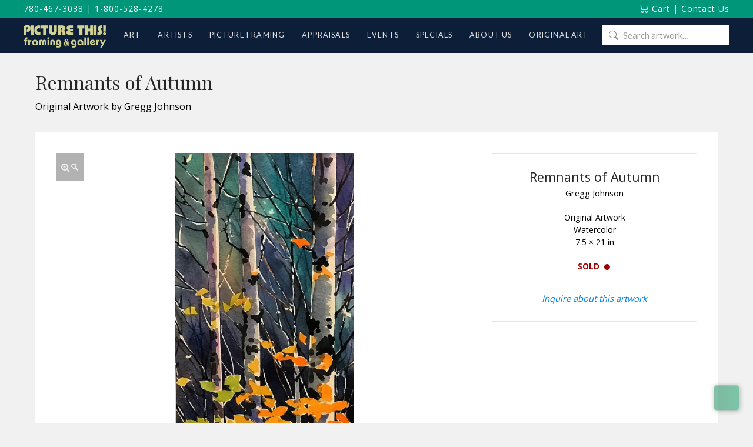

--- FILE ---
content_type: text/html; charset=utf-8
request_url: https://keap.app/contact-us/7090241125383404
body_size: 2095
content:
<!doctype html><html data-theme="keap"><head><meta charset="utf-8"><meta http-equiv="X-UA-Compatible" content="IE=edge"><meta name="viewport" content="user-scalable=no,initial-scale=1,maximum-scale=1,minimum-scale=1,width=device-width"><meta name="theme-color" content="#FFFFFF"><link rel="icon" type="image/png" sizes="16x16" rel="noopener" href="/favicon.ico"><link rel="icon" type="image/png" sizes="32x32" rel="noopener" href="/favicon.ico"><script>window.__KEAP__ = JSON.parse('{"VUE_APP_ACCOUNT_API_URL":"https://account-service.keapapis.com/api","VUE_APP_ACCOUNT_CENTRAL_URL":"https://accounts.infusionsoft.com/app","VUE_APP_ACCOUNT_CENTRAL_URL_NEW":"https://accounts.keap.app","VUE_APP_ACCOUNT_CENTRAL_MANAGE_APP_URL":"https://accounts.keap.app/manage-app","VUE_APP_APPTS_API_URL":"https://appointments.keapapis.com/v1","VUE_APP_APPTS_V2_API_URL":"https://appointments.keapapis.com/v2","VUE_APP_APPTS_ENTERPRISE_RECAPTCHA_SITE_KEY":"6Lfiy3AgAAAAAH4fvuJX6aQ3XP4AZE62PLUm6Qxu","VUE_APP_BLUEPRINTS_URL":"https://help.keap.com/help/play-blueprints","VUE_APP_BOOKING_BASE_URL":"https://letsmeet.io/","VUE_APP_CAS_URL":"https://signin.infusionsoft.com","VUE_APP_COMMUNICATION_API_URL":"https://infusionsoft-sms.keapapis.com","VUE_APP_CORE_PUBLIC_SPA_API_URL":"https://{id}.infusionsoft.com/app/public/spa","VUE_APP_CORE_SPA_API_URL":"https://{id}.infusionsoft.com/app/spa","VUE_APP_CORE_URL_PATTERN":"https://{id}.infusionsoft.com","VUE_APP_KEAP_ULTIMATE_URL":"https://app.infusionsoft.com","VUE_APP_CREDENTIALS_API_URL":"https://credentials.keapapis.com/v2","VUE_APP_CREDENTIALS_HEALTH_CHECK_URL":"https://credentials.keapapis.com/_ah/health","VUE_APP_EMAILSYNC_API_URL":"https://email-sync.keapapis.com","VUE_APP_ENV":"production","VUE_APP_FIREBASE_API_KEY":"AIzaSyBBf3VYLFGKUcOHD8rxiv99AGoazhBrqFs","VUE_APP_FIREBASE_CLOUD_FUNCTIONS":"https://us-central1-is-flagship-web-prod.cloudfunctions.net/app","VUE_APP_FIREBASE_PROJECT_ID":"is-flagship-web-prod","VUE_APP_FLAGSHIP_BFF_URL":"https://keap-web-bff.keapapis.com/graphql","VUE_APP_FEATURE_FLAG_API_URL":"https://featureflag.keapapis.com/api","VUE_APP_FREE_TRIAL_SIGNUP_URL":"https://try.keap.com/","VUE_APP_FULLSTORY_ORG":"97PF1","VUE_APP_GOOGLE_API_PRIVACY_POLICY":"https://keap.com/legal/privacy-policy","VUE_APP_GOOGLE_MAPS_BROWSER_API_KEY":"AIzaSyBBf3VYLFGKUcOHD8rxiv99AGoazhBrqFs","VUE_APP_ZOOM_API_PRIVACY_POLICY":"https://zoom.us/privacy","VUE_APP_IN_APP_FEEDBACK_FORM_URL":"https://docs.google.com/forms/d/e/1FAIpQLSfZUHchS2Vq4CsPzlZWXqhQl7UySppbq8jvsxfH715jYWMpZw/formResponse","VUE_APP_INFUSIONSOFT_HOST_NAME":"infusionsoft.com","VUE_APP_SALESFORCE_CHAT_API_KEY":"00Dj0000001omj3","VUE_APP_KNOWLEDGEOWL_URL":"https://new-infusionsoft.knowledgeowl.com","VUE_APP_LANDING_PAGE_HOSTING_URL":"https://keap.page","VUE_APP_NIMO_APP_STORE_URL":"https://apps.apple.com/us/app/keap-crm-second-phone-line/id1421097870","VUE_APP_NIMO_PLAY_STORE_URL":"https://play.google.com/store/apps/details?id=com.infusionsoft.mobile.nimo&hl=en_US","VUE_APP_NOTIFICATIONS_API_URL":"https://notifications.keapapis.com/api/v1","VUE_APP_PARTNER_EDITION_HOST_NAME":"partners.infusionsoft.com","VUE_APP_PAYPAL_PROD_SCRIPT_URL":"https://www.paypal.com/sdk/js?client-id=AYrt1t_Rn_Ce-988DREp5bsPwGCoCdILPsOEb0Jap_LBWdc-E6j0AJ4jR26o-Bhu6HB9rhw_XdO4S_Kc","VUE_APP_PAYPAL_SANDBOX_SCRIPT_URL":"https://www.paypal.com/sdk/js?client-id=AX3_9AZ9B8evj0qJX8jH0rQ0bmjkS9oONA3PKc5NrRUsgC30gaWT-gcICYea5CaOinpr7oGMCwMRzwMF","VUE_APP_PAYPAL_SIGNIN_URL":"https://www.paypal.com/us/signin","VUE_APP_STRIPE_ONBOARDING_RETURN_URL":"https://us-central1-is-merchant-webhooks-sand.cloudfunctions.net/stripe-onboard-return","VUE_APP_STRIPE_SIGNIN_URL":"https://dashboard.stripe.com/login","VUE_APP_STRIPE_ELEMENTS_PUBLIC_KEY":"pk_live_2GZr5Ka4tm1aXqqNhXqZZa8y00JdjtioJw","VUE_APP_STRIPE_ELEMENTS_PUBLIC_TEST_KEY":"pk_test_RzP8UdTKacb67ClxGggevdPd00QA3CWCHz","VUE_APP_STRIPE_ELEMENTS_URL":"https://js.stripe.com/v3/","VUE_APP_PENDO_API_KEY":"e2e35634-a775-4c3a-705d-efbd6bcd60e4","VUE_APP_PUBLIC_URL":"https://keap.app","VUE_APP_PIPELINE_API_URL":"https://sales-pipeline.keapapis.com","VUE_APP_PLAY_BASE_URL":"https://plays.keap.app","VUE_APP_PLAY_API_URL":"https://play-service-prod.herokuapp.com","VUE_APP_PLAY_API_URL_GCP":"https://play.keapapis.com","VUE_APP_PUBLIC_QUOTE_URL":"https://quote.keap.page","VUE_APP_PUBLIC_INVOICE_URL":"https://invoice.keap.page","VUE_APP_FORMS_URL":"https://forms.keap.app","VUE_APP_QBO_API_URL":"https://contact-sync.keapapis.com/v1","VUE_APP_FORM_SERVICE_URL":"https://forms.keapapis.com/api/v1","VUE_APP_SUPPORT_CALLBACK_URL":"https://us-central1-keap-it-vonage.cloudfunctions.net/invoke-callback","VUE_APP_SUPPORT_ONLINE_URL":"https://us-central1-keap-it-vonage.cloudfunctions.net/is-phone-support-online","VUE_APP_SUPPORT_CALLBACK_KEY":"d2d5c5e9-a52e-401b-b9da-6498dec97ab7","VUE_APP_UNLAYER_TOOLS_BASE_URL":"https://storage.googleapis.com/is-unlayer-tools.appspot.com/builds","VUE_APP_AMPLITUDE_V2_KEY":"2381879d217503d3134c6d9a2b110307","VUE_APP_AMPLITUDE_V2_INSTANCE_NAME":"keap-web-prod","VUE_APP_ENV_NAME":"production","VUE_APP_UNLAYER_PROJECT_ID":"15202","VUE_APP_DRIFT_ID":"3bfdgm5uzag5","VUE_APP_UNLAYER_API_KEY":"TVVvaEpsYUNwTWlRVzQ5aU5UWmZhWnJqcEJaNkllTjdyREpPd1QwemdTVEZ1OWd6SHF0RGZmUmFVbGR1Ulc1MToK","VUE_APP_CHARGEBEE_SITE":"keapnew","VUE_APP_SLACK_COMMS_FEEDBACK_CHANNEL":"web-sms-feature-feedback","VUE_APP_CART_API":"http://cart.test:10269/api","VUE_APP_TALON_SCRIPT_URL":"https://djjcyqvteia9v.cloudfront.net/EHawkTalon.js","VUE_APP_SHARE_URL":"https://share.keap.app","VUE_APP_RAINFOREST_MERCHANT_SCRIPT_URL":"https://static.rainforestpay.com/merchant.js","VUE_APP_RAINFOREST_PAYMENT_SCRIPT_URL":"https://static.rainforestpay.com/payment.js","VUE_APP_PUBLIC_AFFILIATE_URL":"https://affiliate.keap.page","VUE_APP_PACKAGING_SERVICE_URL":"https://packaging.keapapis.com","VUE_APP_SPEAK_TO_AN_EXPERT_CALENDLY_URL":"https://calendly.com/call-with-keap/call-with-keap","GCS_BUCKET":"gs://keap-web-artifacts","VUE_APP_BRANDING_SERVICE_URL":"https://branding-service.keapapis.com","VUE_APP_THRYV_INTEGRATION_AUTH_URL":"https://prod-apps.labs.thryv.com/keap","VUE_APP_AMPLITUDE_V1_KEY":"1521eb5611c61c14a552545a9ccae196","VUE_APP_COMMUNICATION_TEMPLATES_K8S_URL":"https://comm-templates.keapapis.com","VUE_APP_TEXT_VOICE_API_URL":"https://text-voice.keapapis.com"}');</script><script src="/scripts/boot.js?v=1"></script><script>checkForCasRedirect(window.__KEAP__.VUE_APP_CAS_URL, window.__KEAP__.VUE_APP_ENV);</script><script type="module" crossorigin src="/assets/index-DEPrKAsy.js"></script><link rel="stylesheet" crossorigin href="/assets/index-Cexmeqmg.css"></head><body class="hide-chat"><noscript><strong>We're sorry but this site doesn't work properly without JavaScript enabled. Please enable it to continue.</strong><br/><strong>Click <a href="https://keap.com/contact">here</a> to contact support.</strong></noscript><div id="app"></div></body></html>

--- FILE ---
content_type: text/html; charset=utf-8
request_url: https://www.google.com/recaptcha/api2/anchor?ar=1&k=6LdGvXwqAAAAAEEcWE0GVhDHyK9nWptLfwmsgmWG&co=aHR0cHM6Ly93d3cucGljdHVyZXRoaXNnYWxsZXJ5LmNvbTo0NDM.&hl=en&v=TkacYOdEJbdB_JjX802TMer9&size=invisible&anchor-ms=20000&execute-ms=15000&cb=mspd53p8up1m
body_size: 45289
content:
<!DOCTYPE HTML><html dir="ltr" lang="en"><head><meta http-equiv="Content-Type" content="text/html; charset=UTF-8">
<meta http-equiv="X-UA-Compatible" content="IE=edge">
<title>reCAPTCHA</title>
<style type="text/css">
/* cyrillic-ext */
@font-face {
  font-family: 'Roboto';
  font-style: normal;
  font-weight: 400;
  src: url(//fonts.gstatic.com/s/roboto/v18/KFOmCnqEu92Fr1Mu72xKKTU1Kvnz.woff2) format('woff2');
  unicode-range: U+0460-052F, U+1C80-1C8A, U+20B4, U+2DE0-2DFF, U+A640-A69F, U+FE2E-FE2F;
}
/* cyrillic */
@font-face {
  font-family: 'Roboto';
  font-style: normal;
  font-weight: 400;
  src: url(//fonts.gstatic.com/s/roboto/v18/KFOmCnqEu92Fr1Mu5mxKKTU1Kvnz.woff2) format('woff2');
  unicode-range: U+0301, U+0400-045F, U+0490-0491, U+04B0-04B1, U+2116;
}
/* greek-ext */
@font-face {
  font-family: 'Roboto';
  font-style: normal;
  font-weight: 400;
  src: url(//fonts.gstatic.com/s/roboto/v18/KFOmCnqEu92Fr1Mu7mxKKTU1Kvnz.woff2) format('woff2');
  unicode-range: U+1F00-1FFF;
}
/* greek */
@font-face {
  font-family: 'Roboto';
  font-style: normal;
  font-weight: 400;
  src: url(//fonts.gstatic.com/s/roboto/v18/KFOmCnqEu92Fr1Mu4WxKKTU1Kvnz.woff2) format('woff2');
  unicode-range: U+0370-0377, U+037A-037F, U+0384-038A, U+038C, U+038E-03A1, U+03A3-03FF;
}
/* vietnamese */
@font-face {
  font-family: 'Roboto';
  font-style: normal;
  font-weight: 400;
  src: url(//fonts.gstatic.com/s/roboto/v18/KFOmCnqEu92Fr1Mu7WxKKTU1Kvnz.woff2) format('woff2');
  unicode-range: U+0102-0103, U+0110-0111, U+0128-0129, U+0168-0169, U+01A0-01A1, U+01AF-01B0, U+0300-0301, U+0303-0304, U+0308-0309, U+0323, U+0329, U+1EA0-1EF9, U+20AB;
}
/* latin-ext */
@font-face {
  font-family: 'Roboto';
  font-style: normal;
  font-weight: 400;
  src: url(//fonts.gstatic.com/s/roboto/v18/KFOmCnqEu92Fr1Mu7GxKKTU1Kvnz.woff2) format('woff2');
  unicode-range: U+0100-02BA, U+02BD-02C5, U+02C7-02CC, U+02CE-02D7, U+02DD-02FF, U+0304, U+0308, U+0329, U+1D00-1DBF, U+1E00-1E9F, U+1EF2-1EFF, U+2020, U+20A0-20AB, U+20AD-20C0, U+2113, U+2C60-2C7F, U+A720-A7FF;
}
/* latin */
@font-face {
  font-family: 'Roboto';
  font-style: normal;
  font-weight: 400;
  src: url(//fonts.gstatic.com/s/roboto/v18/KFOmCnqEu92Fr1Mu4mxKKTU1Kg.woff2) format('woff2');
  unicode-range: U+0000-00FF, U+0131, U+0152-0153, U+02BB-02BC, U+02C6, U+02DA, U+02DC, U+0304, U+0308, U+0329, U+2000-206F, U+20AC, U+2122, U+2191, U+2193, U+2212, U+2215, U+FEFF, U+FFFD;
}
/* cyrillic-ext */
@font-face {
  font-family: 'Roboto';
  font-style: normal;
  font-weight: 500;
  src: url(//fonts.gstatic.com/s/roboto/v18/KFOlCnqEu92Fr1MmEU9fCRc4AMP6lbBP.woff2) format('woff2');
  unicode-range: U+0460-052F, U+1C80-1C8A, U+20B4, U+2DE0-2DFF, U+A640-A69F, U+FE2E-FE2F;
}
/* cyrillic */
@font-face {
  font-family: 'Roboto';
  font-style: normal;
  font-weight: 500;
  src: url(//fonts.gstatic.com/s/roboto/v18/KFOlCnqEu92Fr1MmEU9fABc4AMP6lbBP.woff2) format('woff2');
  unicode-range: U+0301, U+0400-045F, U+0490-0491, U+04B0-04B1, U+2116;
}
/* greek-ext */
@font-face {
  font-family: 'Roboto';
  font-style: normal;
  font-weight: 500;
  src: url(//fonts.gstatic.com/s/roboto/v18/KFOlCnqEu92Fr1MmEU9fCBc4AMP6lbBP.woff2) format('woff2');
  unicode-range: U+1F00-1FFF;
}
/* greek */
@font-face {
  font-family: 'Roboto';
  font-style: normal;
  font-weight: 500;
  src: url(//fonts.gstatic.com/s/roboto/v18/KFOlCnqEu92Fr1MmEU9fBxc4AMP6lbBP.woff2) format('woff2');
  unicode-range: U+0370-0377, U+037A-037F, U+0384-038A, U+038C, U+038E-03A1, U+03A3-03FF;
}
/* vietnamese */
@font-face {
  font-family: 'Roboto';
  font-style: normal;
  font-weight: 500;
  src: url(//fonts.gstatic.com/s/roboto/v18/KFOlCnqEu92Fr1MmEU9fCxc4AMP6lbBP.woff2) format('woff2');
  unicode-range: U+0102-0103, U+0110-0111, U+0128-0129, U+0168-0169, U+01A0-01A1, U+01AF-01B0, U+0300-0301, U+0303-0304, U+0308-0309, U+0323, U+0329, U+1EA0-1EF9, U+20AB;
}
/* latin-ext */
@font-face {
  font-family: 'Roboto';
  font-style: normal;
  font-weight: 500;
  src: url(//fonts.gstatic.com/s/roboto/v18/KFOlCnqEu92Fr1MmEU9fChc4AMP6lbBP.woff2) format('woff2');
  unicode-range: U+0100-02BA, U+02BD-02C5, U+02C7-02CC, U+02CE-02D7, U+02DD-02FF, U+0304, U+0308, U+0329, U+1D00-1DBF, U+1E00-1E9F, U+1EF2-1EFF, U+2020, U+20A0-20AB, U+20AD-20C0, U+2113, U+2C60-2C7F, U+A720-A7FF;
}
/* latin */
@font-face {
  font-family: 'Roboto';
  font-style: normal;
  font-weight: 500;
  src: url(//fonts.gstatic.com/s/roboto/v18/KFOlCnqEu92Fr1MmEU9fBBc4AMP6lQ.woff2) format('woff2');
  unicode-range: U+0000-00FF, U+0131, U+0152-0153, U+02BB-02BC, U+02C6, U+02DA, U+02DC, U+0304, U+0308, U+0329, U+2000-206F, U+20AC, U+2122, U+2191, U+2193, U+2212, U+2215, U+FEFF, U+FFFD;
}
/* cyrillic-ext */
@font-face {
  font-family: 'Roboto';
  font-style: normal;
  font-weight: 900;
  src: url(//fonts.gstatic.com/s/roboto/v18/KFOlCnqEu92Fr1MmYUtfCRc4AMP6lbBP.woff2) format('woff2');
  unicode-range: U+0460-052F, U+1C80-1C8A, U+20B4, U+2DE0-2DFF, U+A640-A69F, U+FE2E-FE2F;
}
/* cyrillic */
@font-face {
  font-family: 'Roboto';
  font-style: normal;
  font-weight: 900;
  src: url(//fonts.gstatic.com/s/roboto/v18/KFOlCnqEu92Fr1MmYUtfABc4AMP6lbBP.woff2) format('woff2');
  unicode-range: U+0301, U+0400-045F, U+0490-0491, U+04B0-04B1, U+2116;
}
/* greek-ext */
@font-face {
  font-family: 'Roboto';
  font-style: normal;
  font-weight: 900;
  src: url(//fonts.gstatic.com/s/roboto/v18/KFOlCnqEu92Fr1MmYUtfCBc4AMP6lbBP.woff2) format('woff2');
  unicode-range: U+1F00-1FFF;
}
/* greek */
@font-face {
  font-family: 'Roboto';
  font-style: normal;
  font-weight: 900;
  src: url(//fonts.gstatic.com/s/roboto/v18/KFOlCnqEu92Fr1MmYUtfBxc4AMP6lbBP.woff2) format('woff2');
  unicode-range: U+0370-0377, U+037A-037F, U+0384-038A, U+038C, U+038E-03A1, U+03A3-03FF;
}
/* vietnamese */
@font-face {
  font-family: 'Roboto';
  font-style: normal;
  font-weight: 900;
  src: url(//fonts.gstatic.com/s/roboto/v18/KFOlCnqEu92Fr1MmYUtfCxc4AMP6lbBP.woff2) format('woff2');
  unicode-range: U+0102-0103, U+0110-0111, U+0128-0129, U+0168-0169, U+01A0-01A1, U+01AF-01B0, U+0300-0301, U+0303-0304, U+0308-0309, U+0323, U+0329, U+1EA0-1EF9, U+20AB;
}
/* latin-ext */
@font-face {
  font-family: 'Roboto';
  font-style: normal;
  font-weight: 900;
  src: url(//fonts.gstatic.com/s/roboto/v18/KFOlCnqEu92Fr1MmYUtfChc4AMP6lbBP.woff2) format('woff2');
  unicode-range: U+0100-02BA, U+02BD-02C5, U+02C7-02CC, U+02CE-02D7, U+02DD-02FF, U+0304, U+0308, U+0329, U+1D00-1DBF, U+1E00-1E9F, U+1EF2-1EFF, U+2020, U+20A0-20AB, U+20AD-20C0, U+2113, U+2C60-2C7F, U+A720-A7FF;
}
/* latin */
@font-face {
  font-family: 'Roboto';
  font-style: normal;
  font-weight: 900;
  src: url(//fonts.gstatic.com/s/roboto/v18/KFOlCnqEu92Fr1MmYUtfBBc4AMP6lQ.woff2) format('woff2');
  unicode-range: U+0000-00FF, U+0131, U+0152-0153, U+02BB-02BC, U+02C6, U+02DA, U+02DC, U+0304, U+0308, U+0329, U+2000-206F, U+20AC, U+2122, U+2191, U+2193, U+2212, U+2215, U+FEFF, U+FFFD;
}

</style>
<link rel="stylesheet" type="text/css" href="https://www.gstatic.com/recaptcha/releases/TkacYOdEJbdB_JjX802TMer9/styles__ltr.css">
<script nonce="0lhvOs-8BoTEu6SKRMaIkw" type="text/javascript">window['__recaptcha_api'] = 'https://www.google.com/recaptcha/api2/';</script>
<script type="text/javascript" src="https://www.gstatic.com/recaptcha/releases/TkacYOdEJbdB_JjX802TMer9/recaptcha__en.js" nonce="0lhvOs-8BoTEu6SKRMaIkw">
      
    </script></head>
<body><div id="rc-anchor-alert" class="rc-anchor-alert"></div>
<input type="hidden" id="recaptcha-token" value="[base64]">
<script type="text/javascript" nonce="0lhvOs-8BoTEu6SKRMaIkw">
      recaptcha.anchor.Main.init("[\x22ainput\x22,[\x22bgdata\x22,\x22\x22,\[base64]/[base64]/[base64]/[base64]/[base64]/[base64]/[base64]/[base64]/bmV3IFVbVl0oa1swXSk6bj09Mj9uZXcgVVtWXShrWzBdLGtbMV0pOm49PTM/bmV3IFVbVl0oa1swXSxrWzFdLGtbMl0pOm49PTQ/[base64]/WSh6LnN1YnN0cmluZygzKSxoLGMsSixLLHcsbCxlKTpaeSh6LGgpfSxqSD1TLnJlcXVlc3RJZGxlQ2FsbGJhY2s/[base64]/[base64]/MjU1Ono/NToyKSlyZXR1cm4gZmFsc2U7cmV0dXJuIShoLkQ9KChjPShoLmRIPUosWCh6PzQzMjoxMyxoKSksYSgxMyxoLGguVCksaC5nKS5wdXNoKFtWaixjLHo/[base64]/[base64]\x22,\[base64]\x22,\x22GsKQw7hTw4nCu8OAwq1ZNcOzwqEcG8K4wqrDiMKCw7bCpg97woDCpjoWG8KJJ8K/WcKqw7Jowqwvw7ZFVFfCh8O8E33CtMKoMF14w5bDkjw4aDTCiMOjw7QdwroNOxR/fsOKwqjDmF/DusOcZsKxcsKGC8OcYm7CrMOOw4/DqSIZw5bDv8KJwqDDtyxTwo3CocK/[base64]/DuzttwopJwptHw7TDrxhHwqPCoC44wpVLwp9xVwjDk8Khwo1uw6VeNSVew6Bcw6XCnMKzMz5WBlXDn0DCh8KFwqjDlykpw4QEw5fDlg3DgMKew7bCiWBkw6h+w58PVcKiwrXDvCHDsGM6bVd+wrHCmSrDgiXCqCdpwqHCqALCrUs5w6c/[base64]/[base64]/Ci2PDicO1FVFNwoXCtUMNAsKjacOpwpLCtMOvw4XDtnfCssKjX34yw7jDvknCqkTDtGjDu8Ktwpk1woTCu8ODwr1ZbBxTCsOYZFcHwq7CuxF5SDFhSMOJScOuwp/DsQYtwpHDihJ6w6rDpcOdwptVwpTCnHTCi3rCjMK3QcK2AcOPw7otwrxrwqXCuMODe1BKZyPChcK7w55Cw53ClTgtw7FIIMKGwrDDi8KYAMK1wpDDp8K/w4Msw7xqNG9bwpEVLjXCl1zDrsOHCF3CqGLDsxNzNcOtwqDDh0oPwoHCnsKUP19Lw5PDsMOORsKxMyHDqCnCjB40wplNbD7CkcO1w4QubE7DpRfDrsOwO2bDl8KgBiJwEcK7OyR4wrnDpsOwX2suw5hvQAYEw7k+IibDgsKDwoQMJcOLw6jCj8OEAC/[base64]/[base64]/[base64]/Cl8K8wqvDj3RnKMKfw6l9wq/[base64]/wqXDtsOIwrN/worCgy/DssOXwrIULyUJwoEwGMKZw5rCl0XDq2/CrzLCm8OMw5lXwqXDsMK4wq/CsxFxQsO2woPDkMKJwr0fCGDDlsOpwrM5U8KmwrfCoMOvwrrDpsOsw57Cnk7CgcKow5FXw7J/woEDHcO/[base64]/IMKQA8OPw7TDvXoEd8KwD8KHcH7CmnfDnX3DjwJmcwnCp20Dw5TDjm7CuXIaesKWw4PDrcOcwqTCiTReKMOkPx0dwrFkw7TDlgPCq8K1w6I0w4XDrMOSeMOxS8KtSMKmTsOhwoISSsOQFGwmccKZw6/CqMOmwrvCpMK7w5rChMOfAB1lI3zCssO/[base64]/DrUZzw51/[base64]/[base64]/DgwbDnRo1woXDogTDgn7DmsK4K2nCiMKyw7RscsKyFhcyOwzDlVApwoBSCx/Di1nDpcOrw6sIwr1cw6NJNsOAwqhNBMK6wrwKbz0Vw5jDu8O/OsOhQBUbwrdAacKVwpR4HxpMw4bDgMOaw7YKVWvCpsOlAMODwr3Cv8KVw7bDsBHCqcK0OiHDrBfCrGnDgXleLcKvwr3ChTzCvXU3ZhTDvDAzw4zDicO/CnQTw7FfwrUcwpjDvcKKw7wtwo1xwrbDiMKkMsKuAcKXIsKuwpjCnMKuw78ecMOyQUouw4bDr8KiUEE6LXRkI2A+w6HCln0NG0EmeHvDuRbDshHCk1EwwqvDvxcAw5fCqQPCo8ODw6Q0XCMfGsKCCUnCqMKywqU/Ri7CoHoAw4LDjcKudcONYjPDtAwTw5sgwqMIF8OJPsO/w47Ci8OPwrt4IiFdeHvDjR7DqgDDq8O8w5AKT8KvwqbDvk0oMV3DsUPCgsK2w6HDonY7w6zCgcKLIsOocxk+w7TDkz8nwoMxVsOcwrnDs0PCv8K1w4RyKMO/w5fCvirDrCLDisK8BytrwrsyKC1sXcKfwq8ETTvCuMOiwqI+wp/Du8KDaTMbwpQ8w5nDm8KwLVF4J8OUJl9lw7siwrzDiA4VPMK0wr0PK2AGH05OJEkwwronb8OxLMO0BwHCi8OPe1DDuAHCkMKwRsO4EVEzfcOaw4hOTcOLVyfCnsOTJMOXwoBJwoc7WX/Cq8OZEcKnT1/[base64]/CkgMKw6XCssOPCAbCtQUhw6t3w7HCusO5woApwqLCtlEKw70Ww6w/SXjCpMONCsOcOsOfE8KrecK0BkVdbBx6a2jCuMOAw4HCrlt2woB5wpbDmsO0L8K5woHCggMnwpNGd0bDgRzDpgcMw7IhCDnDrTY0w6lIw6UOKsKBYU0Iw6wtYMOANEoEw6xQw4PCqGAsw4dDw7ptw6fDgxJ/ElREGsKxR8KsbcOse1E3AMOFwqjCqMKgw4AuFMOnDcOIw4/Cr8OsbsOAwojDl2dFXMKBeXlvAsOzwotsOHjDl8KCwpt/ZUVkwqloT8ORwptDfcOXwp7Ds3g0XlcMw7w6wpIIDzgacMOlU8K9DzvDg8Otwq/Co0l0HMKfCWdJwrLDjMKoGsKZVMK8wr1LwqrCtD8ewoQ4aQjDuWIHw4MmEGrCicO8ajIhS1vDtcOoQyHCngvDvCB+GCIPwqDDt0XDs28Xwo/Dth46wrEMwrM4KMOFw7BLC0TDiMKpw4NEXBs3dsKqw4/DqGlWKT/Dnk3CisOmwqMow6bDvRrClsOPd8OPwoHCpMOLw4dJw79Aw7XDqMOUwoNrw6ZzwqDCrsKfDsK5Y8OwV10bAcOfw7PCj8OtNcK2w6zCrFLDncKXSl/[base64]/DocOLw43CsXF7wownw4jCmTbCosKROMKywqzDgcKZw6jCkHjCg8O2wr51R3HDkcKEwpXCjDNMw5pWJxrDjCRva8OFw73Djlp+w5V1JAzDssKbc0RYTWBCw7XChsOufW7DjyFwwp0kwqbCscO5a8ORKMOFw5sJw4lwGsOkw6nCq8K/[base64]/CtwtzwrgHwrUsZkvCs8O3w4zDqsONb8KBBSfCmsKLYWE/wocLejvCjAnCj25OT8O4MgfCsH7Cg8OXwpXCkMKvX1ARworDj8KjwpkEw4gJw5LDtD7CtMKIw41+w5dJwrJwwoRSPcK7MGjDhcKhw7HDtMO/Z8KLw77CvDIVXMOMLnnDg3I7UcKLPcK6w7ABeC9dwoFzw5nCtMO8YyLDtMK+OsKlG8O/w73CnyBXZMK1wrhKI3DCthvDpj7DlcK9wqNWCELDo8KgwpTDnhBVcMO+w6zDiMKXaE/Di8KLwpIeBWNZw50Yw4nDpcOIMMOUw7TCocKqw7s6w51cw78gw4/[base64]/CpnfDq8OJGzDDu27DlcK7wqUWaxcxbA/Ck8OUWMKxa8O0CMObw4Itw6bDqsOiB8KNw4NCP8KPOn/Dizxkwo/CsMOfwpsWw5jCoMKuwoQBZ8KjPcKTF8KhWMOgHB7DqAJFw7V/wojDlXBzwrbDrsKvwqDDi0hTSsOmwoQDQB90w495w7oOI8KMaMKJw4/[base64]/Cj8Oww74kfXBzM8KQKzrCkh3CnEQewojDrcO6w5fDvlnCpAV3HTZLa8KkwrMuPsOAw7xewp5KacKPwozDuMOqw5Q0w7zCogVPABrCpcO8w5lmU8KvwqTDkcKNw6jDhRcwwpFWfSgrHSUnw6hPwrpsw79zPsKQMcOow5TDrVt3PMOHw5/DjsO+OEMLwp3CuE3Dt0TDshrCmcKTUCB4EMOXZMOjw7pBw5TDg1DCqsOlw4zCvsO6w78od05qcMOlWA7Dl8OPNzpjw5FKwqvCr8O7w7HCpsO/wrXDoitdw43CtsKzwrpwwpTDrih0wrXDjMK7w65xw4ggVMKIQMOOwqvDvh0mbSRRwqjDsMKDw4bCimvDsnPDkwrCqibCoDzDhwodwqAsBQ/Dr8K/wp/CusOkwrU/[base64]/wrbCksOTw6zCvx1Iw49nwpNyw67CghTCgll+RyZCPcOQw75UQcO/wq/DiVnDpMKZw4JzOsK7Z3fCu8O1IiAcEwksw7hrw4RZRmrDmMOFTGbDn8KZJngjwpBsCsO+w7fChjzCjFLClC/DjcKhwobCo8O+Y8KeVHjDiV5fw550a8O4wr4Mw6wIE8KcJADDr8KzTMKAw7HDjsKnXwU6JMKnw67DrlFqwq7Cs07DmsOrIMOzST7DiDfCpirDqsK/dVnDqFNow5J1OBlxIcKFwrg5KcO0wqLDo1fDmi7Du8Krw6HCpWl3wo7CvBtlHcKCwqrDhjfDnih5w6rDjFclwrjDgsOfb8KWMcKyw4HCqnZBWxLDqEBzwrJEfyPCu00Ywr3Ck8O/ankCw51ewoplw7gMw5o0BsOodsOzwqN0wo8EY0LDvnl9f8OZwovDrThwwpVvw73DrMOEXsKHL8O8WVoMw4Ypwq7CrsOtY8K7CWpsLcO/HD7DuEbDtG/DsMKTb8OGw7MwPsOMw7HDtUYCwq3CmMORQMKbwrrClSPDsVhWwoAmwoY+wr1HwpIfw75SfsK0UcKmw57DocO7JsKWODjCmgYFQcKpwo3Do8OmwrpGE8OBW8Osw7TDpsOlV1pYwrzCv3zDssO/[base64]/ZjbDnAnDr0zDhcKkIF7CiQAPPgXDq2gRw43DlcKxchLCoRI6w4DCk8Kkw6nCjMKnSFlMXicrB8KnwptfO8OoPXl8w7AHw6rCij7DvMOvw7MYa0lfwoxTw6xewqvDq0vCt8Oww4Akw6o2wqHDoTFWKm/[base64]/ChF7CjsKBMyjDhCTDgT/CnijDpD/DuyXChxrDkMOoFsK5IFfCsMOqZFYBMEReXBPDhWU9YxVKdcKsw7vDusOoWMO0P8KSHsKDJD4vOyxLw4LCtMKzOB1Fw4LDjUjCoMOjwoPDpUDCoUkmw5Ndwr86KsKrwrjDoHYwwoHDhWXChcKlFcOuw64RL8K0Vhg5C8Khw4ZUwrbDghnDh8OMw5/Dl8KewqQHw57Co1fDqMKfNMKlw5fDkMOvwpvCsU/Cg15nQH7CtywbwrIXw7rDuR7DqcK8w5jDjDwGKcKrwo/Di8O7BMO5w7pFw53DpMKQw7jCjsO4w7TDg8OECkYjW2Zcw4E0CsK5JsOPWRsCUQdOw4DDscOSwqVhwp7DtjYBwrlIwqXCog/Cpg5uwq3DqAjCjMKAcixDWxHCosK/XMOawrN/VMKawq3CsxnCsMKxDcOpRDjDqi8MwpvCpgPCryQiQcOAwq3CtwvCgcOtY8KmMG0UccOtw6EPKgfChgLCgV9vIMO+LcK5wpHDpCzCqsOkHRfCtg3CpBtlf8K/[base64]/ClMO1wrkYwqUaw6BgOMKzMMOgw4zDicO/w5cncXLDisOXw7fCn1XDrcKdw5jCpsOBwrYyc8OxFsO2dcOTAcKrwpIyM8OiVykDwobDpjBuw7QAw7/CiATDnMOrAMOfMj7DgsK5w7bDsxNgwooxFB4Fw4JFb8KAE8Kdw4RscF1cwpsYZBjCr0U/Z8ORb00DbMKcwpHCpwROP8K6XMKDEcO/OCDDuEzDoMObwp7DmMK2woTDlcOEY8KRwos4SMKcw5Atwo/CiT03w5Row6nDqy/DrCAMAsOKF8ORaCRpwq4eTcKuKcONLyxODlbDgw3Dm0rCgDLCo8OibcOzwqXDqhcgwoogRsKrMyLCicO1w7AESG5pw4I5w4d/[base64]/Dqi8xw7lcw7PDgsK5OcOHTEg5w5/ClU0+w5LDncO8wp3CgGZxYwvCl8Kpw4tlFVdpOcKTMiNuwoJfwpw4GXHCtcO4H8OXwp9ow7d4w6A/[base64]/CmUPDm1M9wr/DmsKvwoktHMKGw4lVfsKKwoYqC8KowpjCg8KXcMOGO8Kvw6zCg1zDgcKaw7coRcOeNcKpIMO/[base64]/[base64]/OsOCw4kSO8KcBsOzwo3Cun50w7M3UGTDsUrCm8KFwpTCkUMtORvCrsONwrslw63CtMOZw6XDpGHCuU8zHUwbAsOCwoZ6Z8OEw5bCoMKtTMKaPsO2woEYwpjDoHjCqcKQdXUMGQbDqsKdKMOIwrLDncOSRhXDpz3Doxlkw4bCpcKvw74jwr7DiWfDpn/DkARUanwAI8K3SMOTZsK2w7wSwoE7MCzDkDEtw6FfFUPDvMOBwpdcKMKHwqkff2dvwpgRw7YMU8OIJzHCm1wYYsKUISQ/N8KrwogxwobDisKYUQbDoy7DpyTCscObNSvChMOQw5XCoyLCmMOUw4PDqlFqwp/CtcKjFzx4woIMwrgxJRfCoWxZbsKGwp1qw4/CoDdzwoJzQcOjdsKdwrbDlsKXwpLCqVUZw7FZwo/CgsKpwrnDlTjCgMO9TcKrw7/DvShqeEY4NVHCqsO6wqxDw7t3wpkTCcKFIsKIwojDiwvCkiU+w7FQJmLDpsKVwoh/dUFxFcKhwpQaV8OgTQtFw7Qawo9ZKCfCiMOtwpHCssOoFTFGw6LDocKFwo/DmSDDuUbDmCDCkMOjw4x+w6ICw6PDlQ/Cm3Ylwr4pZADDjcKsGzDDp8K2FDvCmcOOdsKwBhfDlsKMw4nCm0sbd8O9wpjDujJqw6kfwrrCky0/w69vFSMoLsO+w5dlwoNmw50yUGldwrBtwr9KFDsqMcOXwrfDgk5EwppGV0pPX3HDvcOww6tQWMKAMMO1NcO3HcKQwpfCiBwrw5/CssKVFMK5wrIQAsO3DEZSIxBqwppKw6FqOsK/AWDDmToKJMOVwrnDuMKdw4IeXFnDlcKrEBBJMcO7wp/[base64]/ChjM0fxDCrMOjwqoGw4EPw61Hw7VwMyvCqEHCjcOHQcOsesK4TTJ/wrnCr3kUw5rCuXfCpcOmc8ONSzzCpMO8wpvDkcKKw5Qvw4/CocOPwr3CvUNbwrQyEVbDisKNw4LCjMODbS8/[base64]/DlHQmBTHCliHDuElUUcKyw7pUUU5KZCHCu8Oqwq8IE8OxcsK+dEdMw7ZwwqLCqjvCmsKcw7vDv8Kgw5zDoxxDwrDDs2sKwpnDo8KPesKPw7bCn8KyZwjDh8KQTMKRBMK+w5NzBcOidwTDicK3FzDDq8Otwq3DvsO6KMK/w5vDkV/Dh8KYfMKowpkLJQnDm8OoGMODwq5nwqNKw7MRPMK5VGNUwq50wq8kFsKgw5zDrXUHdsKvcnUbwqPDl8KZw4Ufw4tkw5JswpLCtsO8FMOzScKgw7RSwr3CgFLCncObNkhjQMOtN8OuVV1+DGXCjsOmRcK/[base64]/w6QufsKxdWnCoHjCgRrDrsKEwpLCnWrCssKBUyptYjTDoDrDkMKvWMKgHnPDpsK1I0t2AcOudgXCosKnFMKGw61FXD8twqDDtsKUwrHDnkEvwojDisKYMMKZA8OYWR/DkjBoGAbDjXHDqiPDuzBQwp5uOMOrw7lVD8OCT8OpBcK6wpxlKD/Dm8K6w5FwHMOvwodOwrnDohB/[base64]/DgMOuw59Ow6t1X8OdwownwoXCogBBN8O3w6bCuhpYworClMKHHzVFwqRUw6fCvsKKwr8CPMKhwpoNwqfDo8O6CMKdXcOTw50JHjTCjsOaw7I/CTvDg23Crx03w4jCihVvwqnDgMKwLsODX2Aswq7DuMOwKW/DscO9A2nCkBbCsxDCtH4YZsOORsOCasOqwpR8w41Kw6HDmsK3wpDDomnCgcKxw6Ikw5DDhkXChl1OMDAtNiXDm8KlwqEHC8OdwrxUwrIjwowENcKXw6XCh8KtTCl2L8OgwrJZwpbCrwVAdMONfWTCg8OTbcKrV8O0w79jw6xgesO1M8K/E8Ohw6fDqsKHw4/CpsOIfTDCq8OAwpEIw7zDo29bwqVCwr3DiQ8gwrDDuldTwojCrsKgLwl5AMKRwrdGDX/DlU7DtMKBwrcdwpfCmFfCscKzw44xJAwNwrxYwrrCu8KaAcO6wqjDjcKvwq09w5bChMO6wrgULMKAwpsKw4rCuhwIFh5Cw5DDkX48w7DClMOkNMOiwrh/IMORWsOhwpQTwpzDuMOxwqPDhTjDqSvDrCbDuirChsOZfX7DrMOIw7VueV3DrG3Cn3rDqxXDjkcnwq/[base64]/BiLDvD7Cp8O1YcKBJggfbXRKw7XDrMO/[base64]/b8KXKj3DsQJCw6AzdR3CoHEmDsKEw7zCvGfDkmx0EcO0BX/CsArDg8K3McO+wrHDgXYqAcOLN8KmwrhTwq/[base64]/Du2V9P8OQwrHCtMOWWHXDs8OWYMKDw7/[base64]/CpCPDhcO6H1wWIEDCtQLDtMOWwpTCrMK1bFbCqkHDh8OjeMOjw4fCnS1tw48THcKPYQ9rbsOhw48TwrzDoGVQQsObDgh0w5zDtsKuwq/[base64]/[base64]/RMOpeGlRB1LDqMO0Ny1xPR8PAcOgfFHDv8K/YsOELcKHw6LCt8OOaCfCs09xw5LDuMOewrXDncKFXFbDr0bDt8KZw4AhQ1jCqMOKw7LDnsOEWcKOwoYRT2fDvF8LAkjDnsKGH0HCvUjDnllqwqsoByLCmHl2w5zCq1lxwqLCoMOXwofDlirDgsOSwpQfwr/CicKnw4gwwpF/wojDmU3CgMOcMVcMS8KLC1IEGsORw4PDjMObw5PCncKNw4PCg8KqaGHDvcOgwr/DusO+DF4tw5wlEwhYZsOKM8ObXMKWwrNPw7N6GhU+w7DDh0wJwr0uw6zDr04Vwo7DgsOdwqfCozhMcTtkeSDCjsOuLQsGwppSf8OSwoJpasOUfsKkw6rDqxLDvsOBw7/Dtlh3woXDl1nCkcK7f8K7w5jCjjVew4t/BMKYw4pMGhHCpkl3asOHwpHCssO8w6jCrCRawpohOQXDuA/CukbDs8OgRSUZw5DDnMKnw6HDi8K9wrvCrsO0JzTCrcKNw5PDlkURwqfCqXXDn8OEV8KywpDCq8KOWx/DsWvCp8KdEsKYwr3CoEJWw6PCu8Kow5lUXMKPG3zDqcKfRXUowpzDkDsbG8Ogwp5SRsKawqJTwrE5w60AwpYJfMKnw7vCrsK6wpjDu8KdCG3Dr0rDk2LDmzd1wq7CnwM0esKWw7lKY8OgNzgpDhQdDcOywqTDr8KUw53ChcKEesObLWMfLcKgS3sfwrfDrsOTw4/CvsOFw60Lw5Z8KMOTwpPDkRvDhElSw78Qw6lewrnDvWsIDmxJwoJBw7LCicK3dFg5d8O+w6MeMUZiwoJOw7APD10YwoXCv1HDslEmScKQc03CtMO9LGZ0KgPDi8OFwrjCtSQXUMKgw5TCrDl2KVrDv0zDpVorwqlFB8Kzw7DCh8K/KSESw4zCjyrCpCt9w5UDw5bCsWo6VhcQwpLCosK3NsKoDSHCq3bDiMK+woDDkERfRcKUem7DgC7CscO0wqpOVyvCrsOCRkcNRRvChMKdwp5hwpHDk8Orw6LCm8OJwo/CnHbClWc7K0Nrw5HDuMOMUGPCmcK3wohvwpzDisOpwqXCoMOLw6jCn8OHwqXDuMKPO8O0S8KUwo/[base64]/CnsO6w5s4Y8KmKT0ZQcK5w4/CmzHDtcK2QsOfwq3DkcKhwoABchDCtxLDuwpCw7tLwpHCk8K7w7vCnMOtw43DqkItW8K0dhcPbhzCunE6wpHDk23CgnTDn8Ogw7dkw6oGEsK8J8OdbMKHwqphUh7CjcKiw4dQG8O4HSjCnMKOwojDhsK0fzDCsBUQTsKawrrCqnvCji/[base64]/DmcKHwqg2wpfDtB8swqMBGBlSGMKMw4vDmyTCtwvCqyNDw5XClsKAKXvDvQFtKwrCrwvCmF8Iwoxvw4bDmMK9w4PDrmPDv8KBw7PCssOGw5pMBMONAsO9MDpxLUwbRMK1w64kwr1+wpgqw4Ipw6NBw74uw6/DtsO/[base64]/DonLClsKUEsKqw4l9ZcKJJsKaTMKMSE9sb8O4XE5qHx/CnAPDlDFlC8OHw5vDrMOWw4IQHzbDoHAhw6rDtB3Cl0B/wovDtMKiCBTDrU7CnsO8D0vDunbCtcKrHsOdXcO0w7HDqMKBw5EVwqnCrsOOajfDqmLCjzbDjlRFw73ChxNQTy85F8OvOsKHw6HDo8OZF8OMwoxFIcO0wo/Cg8KDw6vDsMOlw4TCtTHChAzCk0h9OFHDnynCuC/CrMOmH8KoVmQaBmvCssOXNVXDiMOuw6zDksO9Czc2wrfDrjPDo8K+w5Bow5kzEcKhEcKSVcKZJQLDnUXCvcOUO3Zvw7JHwoIvw4bDohETcHouHMOtwrNYRzfDh8KwccKjSMOOw7ocw7XDnCfDmUHCixPCg8K7BcK8WlZbNxp8V8KnR8OwQsO1HHo/w5LDtWjDncO2AcKDwpvCp8Kwwq96YcO5wrPCvgPCr8KpwoHCiRZSwpV9wqvCu8KZw7fDiWvDhS97wpfCv8KMwoEZwovDqG4ywpTCtC9cFsOkb8K0w41Rwqpzw5TCk8KJFhtew5ppw5/CmzDDtnXDo3zDjUErwppnKMKEBzzDnTkfXGQCVMKMw4LCmxFYw5LDoMOnwo3Dp1tbPVg0w73CsxzDn18DFz5HZ8OGwp9HR8OAwrzChyAmN8KTwpfCh8KDMMOaPcOZwqRiQ8K3BDAae8Opw6fCpcK6wq55w7kQRX3ClTnCvMKswrfDrcKiJSEjIn07T1vDiE/CimzDmTR5w5fCgG/[base64]/[base64]/R8Odw4pnw5BWwrg3w6FYw4MZw5bCp8K3W8OWwrjDrsKaZcKRZ8KkFcKYJ8O1w6zCjHwyw4YBwp1kwqvDl37Dh23CkwzCgkvCnB/CjgoCVXojwqLCrSnCj8KlICA8EV7Dn8K+Z37CtxXDvU3CosKvwpbCqcKaInjClxoawqhhw5plwo09wpINesKnNGtODkzCgMKsw4RDw7gJF8KXwrVJw6fCsH7CmcKsR8Ofw6fCm8OqDcKPwrzCh8O4f8O+ecKOw6jDvsOAwqA/[base64]/[base64]/DtsOmw55KAFXCpsKAYCbDhkI8wrLCph/Cr1LDgh8+wrzDmxvDvTNRJUpJw5LCvw/CmcKZdyJkRsOJAVTCgcOSw6zDpBjCkMK1GUcNw6wMwrcJVmzCigPDkMOHw4Arw6/ChD3DtSpbwpXDsClCPGYTwpgNwqnDtMO3w4c3w59kS8OQdzs6AxBUZHvCncKXw5Ypwoo1wqXDkMOKHMKgccONGH3CrTLDo8ObQl4MV1MNwqdcMDvDjcKXXMKpw7HDqFrCi8KcwqDDgcKXwrHDtiDCnsO0W33Dg8KPworDlMK9wrDDicOuISHCrFvDpsOow6/CsMO5T8Kqw57DnVkuETUgdMOQaHV2G8OWCcOXCxhtwpDCtcKhdMKXeRliwqbDlBAWw5g7WcK5woDCgC4kw6soU8Knw53Dv8Kfwo/[base64]/DnlfCrUEUw6XCv8Ovw6rCu8KRw7tbRUp5W1jCjTVUccKZS2fCgsKzeDEyT8OHwqUDIS88M8Ocw7jDt1zDksOES8O7VMO/[base64]/wpTCrzrDgQwjUCVZByljwqXDi0NRUilEJsO7w78uw4zDlsOfR8OFw6ZjPcKQE8KoUAl1w6PDgxTDqMKtwrrCpW7DmH3DgRw3ZBoDZQwydMO0wp5XwokcD2MSw6bCjWNBwrfCpXhswqgvfErCrWYnw5zDjcKGw75AN1/Cn2fDi8KtDsKsw6rDrGE9MsKawq7DtcOvD2grwp/CgMOsVcOjwqzDvAjDrEkbeMKiw6rDksOkcsK2wqBUw5c4VHfDrMKIHxtuDhrCiHzDusOWw47Ci8OJw7rCqsOiQMKfwqrDtDjDjw3DmUI3wq3DicKBTcKnKcKyFUYOwqUSw7d4biHCnw8pw4jDlwzCt00rwqjCnDDCul5Sw4/[base64]/CoQ/DtUUTwo3ChBBTYEhSwoJrEsO1E8Kmw6nCnGjCvmrCtsKgScK9ERxpThwRw5jDosKfw7XClUJAGSfDlRp7VsO7bQNTQB3Dr2jDhyErw7c0w5c0SMKew6Vbw5sFw65rSMOpDnR3JFLCp0rCsW9vRiM7Ah/DpMKpw7IQw47DjcOuw5p+wrHCr8OJMh5jw7jCugjCjn1of8O0e8KHwoXCj8KFwqLCqMOmTH/DncObR0/DviN6X24+wqlWw5cKw4vCu8O5w7bCs8OQw5YHXALCrkERwrLDtcKmUTs1w551wqYAw4jCusKqw7vDqsOJbShCwqkwwqFiQg3Cv8KCw5Erwrk7wpRtcj/Dn8K1NSE9CCvDq8KaE8O7wozDo8OVbMKbw7UpPsKAwq02wqTCo8KQXmRNwoEMw5FAwpM/w4nDncK6cMKWwo8hey/CnE9bw4BEVQdZwqgXw7DCt8Ohw7zDjsODw7oFwrQAIXHDt8ORwoHDqj7Dh8OYSsORwrzCgsKQV8KZNsOaeQLDhMKbElzDiMK0DcOzUkDCs8OSZcOswolUU8Khw7vCp39Xwo06RhcgwoPDsknDlcOEwq/DrMOVDg1Tw7XDl8KBwrXChn3CniNWw65DVMOibcKNwqzCkMKBwpjCi1vCp8OoK8KwOsK4wp3DpGcASUlofcKmL8KBD8KNwrjChMOPw61Yw78qw4/Djg1FwrvChkTDrVHCjVnCpEoew73DjMKmZcKCw4NNNgQpwrXCjsOmC3nCjG5twqMSw7NzFMK0fWoECcK6KE/DsAFdwpIGwoPDusOZc8KcNMOYwrV1w6nCgMOkYcKOfMK1SMKBFk4qwrrCj8KRLBnCkVvDocODe0UBMhYEGkXCrMOQPcOPw7tVAcKbwpp9HjjCkhzCt1bCp1DCqMKodDHDucOYNcKaw6A4Z8O2Ox/CmMK5LQcbdMKjNwwww4lOdsK8f3rDrsOFw7fCgx1qBcONYw5gw70Jw4rDl8KELMKgA8OOw6Zww4/DlsKLw5PCpndAUMKrwrxqwoLCtwIEw6bCiAzDsMOVwqJ+wrvDnQrDqyd8woVRFcO8wq3CqhLDuMO5w6jDkcOSwqggD8Oaw5Q0P8KADcKhE8ORw77DvgpdwrJzZl52K0Q8Em/[base64]/wrM5w79MwoLCq0gjfgnDkUA9V8OOEsK5wprCvSXCjWjDuAYxfMKAwptbMCLCmsO+wpTCqhLCt8O1wpTDkRhXXXrDkCXCgcKvwr1FwpfCnFFEwprDn2YLw67DlEwBE8KbdMKkOsOGwp9kwqrDpcKOYiPClAzDkjTCsk3Ds1jChWnCuw/Cq8KsH8KUZ8KiNcKoYXXCtFdWwrbCp0omDkARCz/DjmbCrgzCrsKIUkdswr1Swplcw57DgsOdUWktw5/ChsKQwq3DjMKjwpPDkMKjfF3ChTAeFMKfwpbDrUApwp1fZXPCmSRuw5rCgsKLYDfCqsKjfsO+w4HDtBMzKMOHwqDCgilHM8KIw7wFw5ARwrHDnQTDjD4pCMKDw6Yjw6khw7s6f8OLdQ/DhcK5w7QLXMKxXsOXdFzDk8KZciwOw7liw53CuMKKcBTCv8OxUMODbMKvSMOndMKQa8OkwpfClxh6wptXUcONG8KEw4tOw5VuXMO8YcKgYcOTKcKDw6MXeWvCqwfDh8OgwqDDssOSbcK/w4vDisKDw6NJL8KQBMOaw4Acwpdgw4ppwoh/wrzDrMOxwoHDrkVlX8KuJMK6w5h1woLCu8Klw5EaWgF6w6PDoRp8DRzDnlkvOMK9w4gBwrzClhJGwoHDoyTDl8OQwp/DmMOxw4/CssKfw45EXsKDLiHCpMOiGsKvZ8KgwrAYw6jDsFEiwqTDoW90w6nDplhQWQDDu2fCtMKrwonDi8Osw7NrTx9Qw6/CssKdPsKVw5hfwrrCsMOww7/DsMKsL8Ogw6vCmlg4w64GUAsGw6ciBMOiUScNw4w2wqfCq0g+w6LCp8KrFzU7XgXDjy3CnMOvw5bDlcKLwrNJJWZrwpbDtCHDnsOVQmV9w57CqsOxwq1COngowr/DtEDCgMONwooBZcOoRMKiwpvCt3LDtcOPwp9Gwq4xHcKtw4kcUsKkw7rCssK/w5DCu0TDgMK8wrVKwrVSw5tRZ8Olw7pnwrLCsjZhDEzDmMO7w4FmTSYfwp/[base64]/UMKWJ8Knw6zCgcKQA10QwoLCp8KUUMKOHS/DuUPCg8OQwqYhC2PCkBvCkcKvw43Dh2U/[base64]/Ds8OkIkPCp8KZPsKBMsOCw7nDgyljLMK5wrrDmsOfFcOzwrkuw57CkzYbw4UbTcKdwovCj8OSf8OeRGzCumENVzNGTWPCoynCjsK/[base64]/wotjwot0RMOcGRxwwqXClsObwrHCoTUQdTvCjxBXI8KfTkfCrEDCt1zCgsK8XcOkw6LCmMOJf8K5aFjCrsOowrl2w6ILO8OiwoXDqWbChMO8TVJLw4olw67ClxDCrXvCih8iw6BCZkrDvsO7wpjDi8ONV8OUwoLDpT3Dlg8uQV/CmQUaeEd+wrzCmMOaN8Okw4cCw6rDnnLCqcOaFBrCtMOTw5PCh0Yqw7Nmwq7CvnXDt8OPwqkMwrktDF3DiSjCl8KqwrU+w5/CgsOZwpnCiMKJJhs9w5zDoCJsdEfDu8OuMcK8McO2wopgRcK6AcKMwq8VaWF+B15hwoPDrWfCqHYZK8OZRGzDl8KqAFTCssKWF8Oxw4FbRlvCvDhZWh7DgENEwopMwpnDjTguw4RHeMKbAQ0XF8OiwpI/wp9ST05rB8Oow5oQSMKuZ8KVUMOeXQ7CocOOw75jw57DsMOdw4rDqMOaaXrDmMK2MMObL8KEX27DmifDqsK8w57CssOuw4ZIwqXCvsO/w6jCvsOHelpoG8KbwphXwprDmlMnWkHDsRAPYMK9wpvDvsKDw71qB8K4ZcKBMsOHwrvDvTV0B8KBw43CrUjCgMO+XAtzwoHDkT50BcO3fETDrcKAw4skwqlQwpvDnj1Dw4XDl8OSw5fDpEV9wpfDt8O/[base64]/DpF52w7AZV8Kkw5LDmMOCSwg9w4jCtcOlfMOMfEA4wrlnVsOcwotQBsKxLsOkwrISw7nClCBEKMKMOcKlakrDicOSaMOqw4vChDU8LllVBE0IAQoJw7/CkQFVd8Ovw6XDi8OSwonDjsKNYcO+wq/Dj8Oqw4LDkQ5mU8KmT1vDgMOzw4xTw6rDpsOdFsK+SyPCjCfDiWJDw5nCqcKswqN7D1d5OsOtDA/CksOCworCpXxxfcKVEhzDhy5nw4/[base64]/DtgbCglBsRsOiwrcyEMOMK0DCoG4twoDCs8KXwrPDn8OAw6rClCLCjyHDgcOGwpUMwofCmMOqS1VLcsKww5/Di2jDjBXClRjCusKxMQ9bGUMAYWxKw6Avw4lWwqDDmMK2wrpzwpjDvAbChWXDkRYzI8KWJAZNK8K/EMKUwoXDlsOCLmRfw77DhcKowpJAw4rDsMKkSTvDk8KLaB/Ds2cmwrwURcKuJRJDw7kCwqEKwq3CrjrChQ9Tw5TDoMKrw4hDWMOcwpXDn8KbwrzDv3zCriNRdjDCvMOBaiJrwoh9w4oBw7XDjQoAGsKXTicHYwHDu8OWw7TCrDZVwrcrcHUyEGJSw75SCBc/w7dJw60leRtKwozDn8Kjw4TCp8KYwpRJGcOuwr3CkcKeHALCsHfCmMOIF8OoUsOUwqzDqcKYWwxjMwzCsFQYT8K8M8K/NGgNUTZNwp50w7jCgsK4RmUUEcKlw7fDncKbMsKnwpLDksKxR0/DhEonw6owXg11w4pewqHCvcOnFMOlDxkqNsKSwowUOFEISD/[base64]/S8O0VUvDtsKAUMOvHSgOw7Acw7/Dkw7Di8KHw5MTwpkMfC5swqXDpMKrw6fDusO5w4LDlsOBw5pmw5pDE8OTbMKPw5nDr8Kyw5nCkMOXwqsvw77CngxQeDIzcMK2wqQSw47CmS/[base64]/CqsK/[base64]/UMO5w4bDqcKyah98dcO8w4rCvWLCtVkMwpkUQcK9wobCj8OhHRAYfMOYw6XDklYTW8KNw6PCp1/DhsOSw5FiJSF+wqbCgi7ChMKQw6IEwrnCoMOjwqHDvlsMY0/DgcKhFsKOwobDssK+wp4twpTChcK8MXjDuMKUZE/Cp8KtKR/[base64]/DsMKMNVHChnREVMO8P8OEwqHCpcKSM8KIQsKNwrDCosOEwo3DlsKWIw5fwrt4w60EHsOuKcOaVMOWw4xOHsKzIWnDv1jChcKow6wMeU7DvjbDg8OM\x22],null,[\x22conf\x22,null,\x226LdGvXwqAAAAAEEcWE0GVhDHyK9nWptLfwmsgmWG\x22,0,null,null,null,1,[21,125,63,73,95,87,41,43,42,83,102,105,109,121],[7668936,772],0,null,null,null,null,0,null,0,null,700,1,null,0,\[base64]/tzcYADoGZWF6dTZkEg4Iiv2INxgAOgVNZklJNBoZCAMSFR0U8JfjNw7/vqUGGcSdCRmc4owCGQ\\u003d\\u003d\x22,0,0,null,null,1,null,0,0],\x22https://www.picturethisgallery.com:443\x22,null,[3,1,1],null,null,null,1,3600,[\x22https://www.google.com/intl/en/policies/privacy/\x22,\x22https://www.google.com/intl/en/policies/terms/\x22],\x22dKSChbR6pOb0ODVqyNgXOPNs0PIPs8FS1O5l7yBl1VU\\u003d\x22,1,0,null,1,1763969927126,0,0,[10,10],null,[205,53,200],\x22RC-743nXXcUlIq-qQ\x22,null,null,null,null,null,\x220dAFcWeA52fpOZVUgND0_W5kTJnNvWlVy4C8HZ-3AnuVx53MqO_gnvtG6_rL0C2ZA4e3eVv5dNwt5LsjCaztDx33_9XeI7C4iZOA\x22,1764052727273]");
    </script></body></html>

--- FILE ---
content_type: text/html; charset=utf-8
request_url: https://www.google.com/recaptcha/api2/anchor?ar=1&k=6Lc077YaAAAAAOmCNTcrJlgYW9Nkop8mpH76BGhy&co=aHR0cHM6Ly93d3cucGljdHVyZXRoaXNnYWxsZXJ5LmNvbTo0NDM.&hl=en&v=TkacYOdEJbdB_JjX802TMer9&size=invisible&anchor-ms=20000&execute-ms=15000&cb=7phaap5e9oyt
body_size: 45558
content:
<!DOCTYPE HTML><html dir="ltr" lang="en"><head><meta http-equiv="Content-Type" content="text/html; charset=UTF-8">
<meta http-equiv="X-UA-Compatible" content="IE=edge">
<title>reCAPTCHA</title>
<style type="text/css">
/* cyrillic-ext */
@font-face {
  font-family: 'Roboto';
  font-style: normal;
  font-weight: 400;
  src: url(//fonts.gstatic.com/s/roboto/v18/KFOmCnqEu92Fr1Mu72xKKTU1Kvnz.woff2) format('woff2');
  unicode-range: U+0460-052F, U+1C80-1C8A, U+20B4, U+2DE0-2DFF, U+A640-A69F, U+FE2E-FE2F;
}
/* cyrillic */
@font-face {
  font-family: 'Roboto';
  font-style: normal;
  font-weight: 400;
  src: url(//fonts.gstatic.com/s/roboto/v18/KFOmCnqEu92Fr1Mu5mxKKTU1Kvnz.woff2) format('woff2');
  unicode-range: U+0301, U+0400-045F, U+0490-0491, U+04B0-04B1, U+2116;
}
/* greek-ext */
@font-face {
  font-family: 'Roboto';
  font-style: normal;
  font-weight: 400;
  src: url(//fonts.gstatic.com/s/roboto/v18/KFOmCnqEu92Fr1Mu7mxKKTU1Kvnz.woff2) format('woff2');
  unicode-range: U+1F00-1FFF;
}
/* greek */
@font-face {
  font-family: 'Roboto';
  font-style: normal;
  font-weight: 400;
  src: url(//fonts.gstatic.com/s/roboto/v18/KFOmCnqEu92Fr1Mu4WxKKTU1Kvnz.woff2) format('woff2');
  unicode-range: U+0370-0377, U+037A-037F, U+0384-038A, U+038C, U+038E-03A1, U+03A3-03FF;
}
/* vietnamese */
@font-face {
  font-family: 'Roboto';
  font-style: normal;
  font-weight: 400;
  src: url(//fonts.gstatic.com/s/roboto/v18/KFOmCnqEu92Fr1Mu7WxKKTU1Kvnz.woff2) format('woff2');
  unicode-range: U+0102-0103, U+0110-0111, U+0128-0129, U+0168-0169, U+01A0-01A1, U+01AF-01B0, U+0300-0301, U+0303-0304, U+0308-0309, U+0323, U+0329, U+1EA0-1EF9, U+20AB;
}
/* latin-ext */
@font-face {
  font-family: 'Roboto';
  font-style: normal;
  font-weight: 400;
  src: url(//fonts.gstatic.com/s/roboto/v18/KFOmCnqEu92Fr1Mu7GxKKTU1Kvnz.woff2) format('woff2');
  unicode-range: U+0100-02BA, U+02BD-02C5, U+02C7-02CC, U+02CE-02D7, U+02DD-02FF, U+0304, U+0308, U+0329, U+1D00-1DBF, U+1E00-1E9F, U+1EF2-1EFF, U+2020, U+20A0-20AB, U+20AD-20C0, U+2113, U+2C60-2C7F, U+A720-A7FF;
}
/* latin */
@font-face {
  font-family: 'Roboto';
  font-style: normal;
  font-weight: 400;
  src: url(//fonts.gstatic.com/s/roboto/v18/KFOmCnqEu92Fr1Mu4mxKKTU1Kg.woff2) format('woff2');
  unicode-range: U+0000-00FF, U+0131, U+0152-0153, U+02BB-02BC, U+02C6, U+02DA, U+02DC, U+0304, U+0308, U+0329, U+2000-206F, U+20AC, U+2122, U+2191, U+2193, U+2212, U+2215, U+FEFF, U+FFFD;
}
/* cyrillic-ext */
@font-face {
  font-family: 'Roboto';
  font-style: normal;
  font-weight: 500;
  src: url(//fonts.gstatic.com/s/roboto/v18/KFOlCnqEu92Fr1MmEU9fCRc4AMP6lbBP.woff2) format('woff2');
  unicode-range: U+0460-052F, U+1C80-1C8A, U+20B4, U+2DE0-2DFF, U+A640-A69F, U+FE2E-FE2F;
}
/* cyrillic */
@font-face {
  font-family: 'Roboto';
  font-style: normal;
  font-weight: 500;
  src: url(//fonts.gstatic.com/s/roboto/v18/KFOlCnqEu92Fr1MmEU9fABc4AMP6lbBP.woff2) format('woff2');
  unicode-range: U+0301, U+0400-045F, U+0490-0491, U+04B0-04B1, U+2116;
}
/* greek-ext */
@font-face {
  font-family: 'Roboto';
  font-style: normal;
  font-weight: 500;
  src: url(//fonts.gstatic.com/s/roboto/v18/KFOlCnqEu92Fr1MmEU9fCBc4AMP6lbBP.woff2) format('woff2');
  unicode-range: U+1F00-1FFF;
}
/* greek */
@font-face {
  font-family: 'Roboto';
  font-style: normal;
  font-weight: 500;
  src: url(//fonts.gstatic.com/s/roboto/v18/KFOlCnqEu92Fr1MmEU9fBxc4AMP6lbBP.woff2) format('woff2');
  unicode-range: U+0370-0377, U+037A-037F, U+0384-038A, U+038C, U+038E-03A1, U+03A3-03FF;
}
/* vietnamese */
@font-face {
  font-family: 'Roboto';
  font-style: normal;
  font-weight: 500;
  src: url(//fonts.gstatic.com/s/roboto/v18/KFOlCnqEu92Fr1MmEU9fCxc4AMP6lbBP.woff2) format('woff2');
  unicode-range: U+0102-0103, U+0110-0111, U+0128-0129, U+0168-0169, U+01A0-01A1, U+01AF-01B0, U+0300-0301, U+0303-0304, U+0308-0309, U+0323, U+0329, U+1EA0-1EF9, U+20AB;
}
/* latin-ext */
@font-face {
  font-family: 'Roboto';
  font-style: normal;
  font-weight: 500;
  src: url(//fonts.gstatic.com/s/roboto/v18/KFOlCnqEu92Fr1MmEU9fChc4AMP6lbBP.woff2) format('woff2');
  unicode-range: U+0100-02BA, U+02BD-02C5, U+02C7-02CC, U+02CE-02D7, U+02DD-02FF, U+0304, U+0308, U+0329, U+1D00-1DBF, U+1E00-1E9F, U+1EF2-1EFF, U+2020, U+20A0-20AB, U+20AD-20C0, U+2113, U+2C60-2C7F, U+A720-A7FF;
}
/* latin */
@font-face {
  font-family: 'Roboto';
  font-style: normal;
  font-weight: 500;
  src: url(//fonts.gstatic.com/s/roboto/v18/KFOlCnqEu92Fr1MmEU9fBBc4AMP6lQ.woff2) format('woff2');
  unicode-range: U+0000-00FF, U+0131, U+0152-0153, U+02BB-02BC, U+02C6, U+02DA, U+02DC, U+0304, U+0308, U+0329, U+2000-206F, U+20AC, U+2122, U+2191, U+2193, U+2212, U+2215, U+FEFF, U+FFFD;
}
/* cyrillic-ext */
@font-face {
  font-family: 'Roboto';
  font-style: normal;
  font-weight: 900;
  src: url(//fonts.gstatic.com/s/roboto/v18/KFOlCnqEu92Fr1MmYUtfCRc4AMP6lbBP.woff2) format('woff2');
  unicode-range: U+0460-052F, U+1C80-1C8A, U+20B4, U+2DE0-2DFF, U+A640-A69F, U+FE2E-FE2F;
}
/* cyrillic */
@font-face {
  font-family: 'Roboto';
  font-style: normal;
  font-weight: 900;
  src: url(//fonts.gstatic.com/s/roboto/v18/KFOlCnqEu92Fr1MmYUtfABc4AMP6lbBP.woff2) format('woff2');
  unicode-range: U+0301, U+0400-045F, U+0490-0491, U+04B0-04B1, U+2116;
}
/* greek-ext */
@font-face {
  font-family: 'Roboto';
  font-style: normal;
  font-weight: 900;
  src: url(//fonts.gstatic.com/s/roboto/v18/KFOlCnqEu92Fr1MmYUtfCBc4AMP6lbBP.woff2) format('woff2');
  unicode-range: U+1F00-1FFF;
}
/* greek */
@font-face {
  font-family: 'Roboto';
  font-style: normal;
  font-weight: 900;
  src: url(//fonts.gstatic.com/s/roboto/v18/KFOlCnqEu92Fr1MmYUtfBxc4AMP6lbBP.woff2) format('woff2');
  unicode-range: U+0370-0377, U+037A-037F, U+0384-038A, U+038C, U+038E-03A1, U+03A3-03FF;
}
/* vietnamese */
@font-face {
  font-family: 'Roboto';
  font-style: normal;
  font-weight: 900;
  src: url(//fonts.gstatic.com/s/roboto/v18/KFOlCnqEu92Fr1MmYUtfCxc4AMP6lbBP.woff2) format('woff2');
  unicode-range: U+0102-0103, U+0110-0111, U+0128-0129, U+0168-0169, U+01A0-01A1, U+01AF-01B0, U+0300-0301, U+0303-0304, U+0308-0309, U+0323, U+0329, U+1EA0-1EF9, U+20AB;
}
/* latin-ext */
@font-face {
  font-family: 'Roboto';
  font-style: normal;
  font-weight: 900;
  src: url(//fonts.gstatic.com/s/roboto/v18/KFOlCnqEu92Fr1MmYUtfChc4AMP6lbBP.woff2) format('woff2');
  unicode-range: U+0100-02BA, U+02BD-02C5, U+02C7-02CC, U+02CE-02D7, U+02DD-02FF, U+0304, U+0308, U+0329, U+1D00-1DBF, U+1E00-1E9F, U+1EF2-1EFF, U+2020, U+20A0-20AB, U+20AD-20C0, U+2113, U+2C60-2C7F, U+A720-A7FF;
}
/* latin */
@font-face {
  font-family: 'Roboto';
  font-style: normal;
  font-weight: 900;
  src: url(//fonts.gstatic.com/s/roboto/v18/KFOlCnqEu92Fr1MmYUtfBBc4AMP6lQ.woff2) format('woff2');
  unicode-range: U+0000-00FF, U+0131, U+0152-0153, U+02BB-02BC, U+02C6, U+02DA, U+02DC, U+0304, U+0308, U+0329, U+2000-206F, U+20AC, U+2122, U+2191, U+2193, U+2212, U+2215, U+FEFF, U+FFFD;
}

</style>
<link rel="stylesheet" type="text/css" href="https://www.gstatic.com/recaptcha/releases/TkacYOdEJbdB_JjX802TMer9/styles__ltr.css">
<script nonce="raSDWRUVYH2YXw5E9dac3w" type="text/javascript">window['__recaptcha_api'] = 'https://www.google.com/recaptcha/api2/';</script>
<script type="text/javascript" src="https://www.gstatic.com/recaptcha/releases/TkacYOdEJbdB_JjX802TMer9/recaptcha__en.js" nonce="raSDWRUVYH2YXw5E9dac3w">
      
    </script></head>
<body><div id="rc-anchor-alert" class="rc-anchor-alert"></div>
<input type="hidden" id="recaptcha-token" value="[base64]">
<script type="text/javascript" nonce="raSDWRUVYH2YXw5E9dac3w">
      recaptcha.anchor.Main.init("[\x22ainput\x22,[\x22bgdata\x22,\x22\x22,\[base64]/[base64]/[base64]/[base64]/[base64]/[base64]/[base64]/[base64]/bmV3IFVbVl0oa1swXSk6bj09Mj9uZXcgVVtWXShrWzBdLGtbMV0pOm49PTM/bmV3IFVbVl0oa1swXSxrWzFdLGtbMl0pOm49PTQ/[base64]/WSh6LnN1YnN0cmluZygzKSxoLGMsSixLLHcsbCxlKTpaeSh6LGgpfSxqSD1TLnJlcXVlc3RJZGxlQ2FsbGJhY2s/[base64]/[base64]/MjU1Ono/NToyKSlyZXR1cm4gZmFsc2U7cmV0dXJuIShoLkQ9KChjPShoLmRIPUosWCh6PzQzMjoxMyxoKSksYSgxMyxoLGguVCksaC5nKS5wdXNoKFtWaixjLHo/[base64]/[base64]\x22,\[base64]\x22,\x22wo07JsK6cVIdEMKaUMO5woYjaMK+QgfCicKdwrTDhMOaJ8O5bS7Dm8Kmw7XCsSXDscK4w5dhw4oCwqvDmsKfw6QtLD8rUsKfw54ow7/[base64]/Du8OXwrwSVTjDhhwQC8OwSsO7w68TwrrCk8OhK8ORw7DDgWbDsS7CiFbCtHnDhMKSBEbDgwpnDUDChsOnwprDvcKlwq/CocO3wprDkCRHeCxrwrHDrxlJY2oSMXEpUsOewrzClREwwqXDnz1LwopHRMKYHsOrwqXCiMOTRgnDmsKtEVIjwr3DicOHYSMFw49DY8Oqwp3DlMO5wqc7w6Zrw5/Cl8KzCsO0K0IyLcOkwpwZwrDCucKcdsOXwrfDhVbDtsK7dsKYUcK0w4tbw4XDhRB6w5LDnsO1w5fDklHCkMO3dsK6JkVUMw4/ZxNpw6Foc8KAGsO2w4DCgsOrw7PDqw3DvsKuAk/CikLCtsO9wrR0Gx8awr10w5F4w43CscOow4DDu8KZTMOyE3UWw6IQwrZYwrQNw7/[base64]/DmiTDlMKEd8O6WCvDkcO0XcK5L1tIZsKARcOVw5rDnsKda8KMwpXDn8K7UcO4w51lw4LDmsKow7NoJmDCkMO2w7dOWMOMR1zDqcO3BjzCsAMaZ8OqFlfDtw4YP8OQCcOoXcKXQWM0dQwWw53Dg0IMwrcDMsOpw6/Cg8Oxw7tLw5h5wonCtMODOsONw7xrdAzDmsOLPsOWwpkCw44Uw7vDrMO0wokzwoTDucKTw4ZVw5fDqcKLwqrClMKzw5VnMlDDrsOEGsO1wp7DqERlwqbDnUhww487w4MQEMKkw7IQw4tgw6/CnjdDwpbCl8OTambCnBwmLzEHw4pPOMKHTRQXw7pSw7jDpsOuKcKCTsOcZwDDk8KPYmvCjMKYG1kHMcO7w5bDigrDtFMSEcK3QH/[base64]/P8K2wqc6OMO+wrkTw4zDq8OSIFs3YALCuC9tw6jCssKUBVcuwo5AIcO0w7zClW3CohACw6EjKsKoBsKCKAbDsibCicOhwrDDk8OASiYWbEZowp0xw4kdw4fDnMOHKRPCqcKsw6B0Km10w60Qw7DCh8OJw44EL8K6wrPDsgbDshZOHcOswqBNIsKOS0nCncKgwo9bwp/CvMKlXwDDnsOHwrIVw4czwpvCpyoSUcKkJQNfcBfCtcKbEjEYwobDgsKoMMOkw4jCrzAQXcKUSsOBw4/CpEY6bCfCohZ3SMKeSsKIw61bDw/CicOaUnxrZUJ4dApzJMK6FEvDpx3DjBIHwqjDnmpsw6lcwr/CokTDkSxkJmfDucOTVWDDiSo6w4vDhnjCqcOHV8KbHTRmw7zDun/Cowt8woPCuMOJDsOBCMORwqbDhsOudVNea2DCucOLQGrDg8KRDsKhZMKUSzvCl15jw5PDkSDCnlLDmTsbwrzDisKbwpDDjVtYW8O/w5ciLAkGwoVQw4ItAMOyw413woMXDi9+wpNeQcKew4HDvMOOw6gqGMOTw7vDlsO8wqstCCPCm8KmRcK+MjHDj38wwqjDrDfDpyRewrTCpcOCDcKpIg/Ch8OpwqUTM8Otw4XDjTUCwocHJcOFbsOTw7nCn8O6FcKbwoxwW8OeHMOpMG82wqrDvw3DihjDvSrCo1vCmSJvUGkZem9XwrvDhsOYwoMgZMK2SMOWw5rCm1bDosKrwpc4R8K5U19mw6QGw4cHPcOEJCMbw6YtC8KWbMO4Sh7CkWd/UMO0I3rDrQZEIsO+MMOqwpdUFcOED8O6asKbwp44DRc4UhfCkhfCphXCuVV7LXbDg8KUwpvDlsO0HDnClxDCncO6w7LDghfDscO+w7lEUQDCs3xsG3zCp8KmZUxKw5DCksKxekFmZ8K/bkTDu8Kwbk7DmMKFw45XAml9EMOkAMK/OT9SGUHDsHDCuCQ4w7jDosKkwoV9fyXCrldaOcK3w4rCnSPCiUDCqMK/UsK9wrIyPsKnFWN9w5pNOMOGJwdswpvDr0obWl50w5rDjG8Ewq0Vw606enQxfMKKw5NYw65deMKWw54yFsKdLsKsHjzDgsOkIxNGw6/Cq8OzXiokCx7DnMOBw5E0Khw1w7AQwoDDvcKNXsOWw54Yw73DoljDj8KEwrzDqcOTS8OvZsORw7rDisKbcMKzS8KSworDiWPDlXfCsRFeGyvCusOZwo3ClGnClcO5wqgBw63Dk0Jdw7/[base64]/DrcKQRSTDtcOtwr0yw68MwopuwrpMRMOGN0d1ScOIwpbCmUEaw5rDjsOmwolgbMKOeMOIw4QvwpLCjhLCr8KRw5zChsOFwpZ1w4LDocKxRDFrw7vCvcKww700DMOySiwdw4V5a2vDisKSwpRdRMOUVSRTw7LCmlx/ckNxGcOZwpzDggZIw6sZIMKDKMOUw47DiEfCsHPCkcO9asK2EzPCisOpwpbChm5RwoQXw6xCdMKSwqFkZxzCuFERRz1JE8KawrXCsCxKeXIqwoLClcKgUsKNwoDDjS/DqXvDsMOTwoMAQDNWw6MgEsKnMMOEwozDjVg2XcOowpxOSsO1wozDug3DiVzCgB4qVcOsw4MYwrh1wpdheHXCjsOObyQ3M8KnD2g4wr1QMXzCocOxwpMHWMKQwq45woLDr8KOw6oPw7rCkQbCg8OTwocNwpbDisOPwqtCwqACXcKQO8KADxFPw7nDncK/w7nDsXLDmxAjwrDDsXt+GsOGG2YTw70GwoN1KwnDqE9iw6lQwpvCqcKOwr7CsyxpIcKQw5/CpsKONcO6N8O7w4grwqPCrsOgdMOIf8ONa8KBNBjCiRNUw5TDl8KAw5vCmxrCrcO8w6tvN37DjG1ow4dZRkPCiwTDvMO+RnBMUMKDJ8Kaw4zCuVhswq/CvhDDpRzDncKAwoIsUWjCtcKxMTVzwq9mwqkww6/CgMKzVBhTwqvCqsKvwrQ6R37DusOVw43CggJPw7fDk8KWERtrd8OLJ8O2w6HDuiDDi8OOwrXDtMObPsOUSMK1KMOow5rCsG3DinZdwr3CgG9mAGJcwpAld20BwrbCpljDr8K+J8KPbsOOUcOXwq/Cn8KCXsOww7fCtMOMO8Okw5bDpsKWOB/[base64]/DpMKqAlYOJxvDhk9xQ8K8dyjCqMORwqXCr8OwMcO3w6UySMK9aMK3b3UaGDbDniJhw4VxwqzDicORVsO6YsOQW3RFdgXCoycNwrTCl2PDnA94eVgew7tiQMKdw4teXgHDlMOFR8K5CcOpMMKRSF93fw/DlWDDp8OaXMKPYMKww4nCmx7Dl8KrbyxSIFLCg8KvXz4MJEREIcKew6XDsAnClBHDgxJ2wqN/wrXDjC3Cry8SWcO9wqvDqG/[base64]/DpcOuw7nDnBR7ecONw6RQw4Ftw5U+wqDCjV02XzfDvkTDtMOgb8OAwp1owqbDjcOYwr/DtcObLm1KRVLCjX4CwpfDqQ0jJsOdOcK8w7fDhcOdwoDDhMKDwps1YsOjwpLCgcKTUMKRw4AEUMKTw7/CssOTFsOMTRTCixHClcO0w4BsUnsCQcK3w43CvcKTwpJSw6FZw6J0woB4woc1w7BUAcKwDls6wojCo8OCwo3CpsKUUgd3wr3CtsOVw51pczvCgMOhw6Q/dsKRXSt3JsKsCidiw4RSP8OSKipeX8KywpVGEcKIQ1fCk0gAwqdfwq/DlsOZw7TCuXXCv8K3HMK/wrPCucKcVAbDsMK2wqnCrTvCjSYFw5DDilskw6RLYxLCvMKYwpnDmkrCvGjDmMK+wplbwqU2w7Afwp8swrbDtR9lBsOoVsOPw6HDoT1fw4ciw44PMMK6wrzClGjDhMKGXsO2IMOQwpvDqQrCs1dnw4/[base64]/CjXpsMw7CncKKw45uccKHwqpgwofDthnDly4Lw6w3w5AOwoLCvyBQw5IuDMOTWAF+CS3DsMOlOV7Dv8ORw6NPwotpwq7DtsOAw78dS8O5w5kRdw/Dl8Ouw7YfwoN/WcOvwpBaD8KcwrLCg2/[base64]/c1DCu0vCgcOew6bDpCXCmxw+w4QREF3DsMKcw7fDv8O/MnLDgB/DocKFw6bDn3pEWsKuwpt2w5/DnDvDlcKKwrwSwow5e3vDgRk+Wx/Dq8KiUsOYCcORwoDDhi91XMOWw4J0wrvDoiBkZMO/wpRhwobChsK5wqhvwotEYClDw6R3bjbCv8O8wq89w4jCuTsYwq9AVXpLA3PCgl8+wqLDv8KBNcK1CMOBDybCoMKTwrTDtsO7w4UfwqRFE3/CmGXDhk5awrXCkTgEKU/Crn9FX0Btw5DDlsOsw5xrw5TDlsOnBsOCRcKOKMKHZlUNwqTCgmbCoD7Cp1nCjBrDvMOgfsONXlQuAlVuJcOaw5Efw6xPdcKcwoDDiEYIAR4ow7PCkh0ISWvCvisLwqrCgBdaUMKTQcKIwrLDtWZgwoMMw6/CncKXwoLCuTEMwo9Jw41mwqjDvQZ6w78EIQoUwrc+MMKYw6bDt3s0w6UyCsO2wqPCqcOrwoXDq15QTikHNwfCj8OgSznDukFSf8O+e8O9woorw4XDosO5GWB9R8KHdcOnRcO1w48RwrLDvsOVMcK6N8OYw7VBQX5Ew6EjwqVEUCAtNA/CrcOkS0/[base64]/V8KzT2TDtytEOQbCvcOQwrbDksO3wp1ieMKwOWnCsV/DpH1Kwoh0fcOxdgNxw68KwrfDqMO4wpp2cEt4w7csQWLDscKUVz0XIkx/bBl/VR5WwqZ4wq7CiQ13w6AIw4c8wo89w6Qcw4shw7wWw7fDilfDhhlRwqnDnW1gUEI8cCdhwqFIbFIzWDPCm8OUw6HDjFXCkGzDkinCknk2K0l8Y8OswrvDlSR6SMO5w5F8wqbDhMOzw7d4wr5uB8O8RcKrKQvDssKYwp1QBcKTw4JOwp/ChGzDjMOWJVLCmVQwbSbCi8OITcOsw48+w4jDr8OiwpLCgcKyIsKawoZ4w5PDp2rDsMOHw5DDj8K0wpUwwrp3TS5EwqsVdcOwOMKjwo0Lw7zCh8Okw6M9WhXCgsOpw4rCtyXDosKFBMOZw5/DjMO3w5bDvMKPw7LChBoaIAMeIsOpSQLDozXCmkMsAW03XsKBwofDssOmIMKow7Y3UMOHIsKIw6MPwq41P8Kqw5cTw53Cqh4XAnsewqTDrlDDk8KOZirCjsKRwpcPwrvCkV3DqxA3w6wjJMKZw6cSwps0c1/ClMKWwq4Lw6fDuHrCnU5PRUfCt8OIdDQWwr15woovbGfCnT3CtcOKw6sIwq7CnEQ9w4wAwrpvACXCqcKawpYnwr02woEJwo1lw7M9wr1eKFwIwoXCpV7CqsKDwonCvWsGOcO1w6fDp8OybHEWOG/[base64]/wpjDtTN/w63DmhZrOC3CtnfDpMOwRxh3w7LDkcKtw7AKw7XCqELCmkDDvHXDsmU5fDHCicKvwqxwKcKeEDlVw7cxw4AIwrvCsCEwBMOrw6fDqcKcwobDvMKbFsK8aMOHLMOcTcO9HMKLw73Dm8O3IMK6OXRnwrfCmcKxFsKBbMOXZxfDpjTClcOGwpzClsOrIy1Mw4/DkcOewqIlw47ChsO8w5TDpMKaI1XDr0rCrV3DnF3CrcOxAm/DkW1bX8Odw6EJGMOvf8OWwokyw4/[base64]/ChRPDq38iFMORwo5pfcO/w7/DocOMwqB/CV4MwojCjsOlYAtVbBTCpy8rR8OuSsKEIH1Tw5XDsx/Dv8KXc8OlBMKyO8ORQsKNKMOpwrVQwpx5AD/DgBkCB2bDiCPCugQUwoMeETVLdWEdOSfCqsKJLsOzC8KZw4bDtxvCjR7DnsO8wobDiV5Cw6/Cq8OFw4JdFMK6M8OAw7HCmBjCrErDsDYQQMKNcA7DvDV/AsK0wqkdw7N7PcK0exchw5XCgWVHSiomw7fDr8KxHjfCjcOxwobDrMOsw5cQHUA+w47CmMK3woJYB8OWwr3CtMK8bcO4wq7ClcKHw7DCuQ8xbcK3w4cEwqVgHsKmw5zDhsKtMCnDhsO0XD/ChsKUJTXCm8KSwoDCgFXDgjTCgMOIwqNEw43Cu8OaNGHClRbCgGfDpMOVwo/DnTDDoGYYw6sfI8OjRMOYw43DkwDDjCHDiwPDjU5RAVgDwq0QwrzCtB10asOqN8OVw6VNZykqwpUYMlrCnzLDscKMw5XCksKKwqo2w5J/w5hcLcKawqAQw7PDgcOcw49Yw5fChcKUBcOyX8OFXcK2KG94wroJw6gkO8OHwqF9VA3DjMOmDcKyWVXCnMOiwrzClRPCmcKqwqVOwpggw4Euw5TDoXYjJMKRLFxgUMOjw4xeMwZbwrDChB/[base64]/Cg8K+RVJlZltVPcKJwpxNw456w4htw7oDwrLDqlsoB8KWw4YTQ8OXwq3DqjQyw73DpX7Cm8KmSWrDr8OhQzFDw4xgw71Uw7JoYcKqR8KgLXDChcOHK8ONfWgtBcK3woI7wp9TG8K+OiYzwqrDjGoWAcOrJ1/DlmTDmMKvw4/Ci1EaasODEcKDJlDDmcOpPSDCn8KfUXHCrMKUZH3DlMKsGAvCoCPDiALDozfCgnXDihEXwqHCrsOPFMK6w7YfwrttwoTCiMOSEV11BzVVwrvDscKaw7FZwr7CqT3CpxUrRm7CnsKfQjDDl8KJQmDDrMKEBX/DnCzDuMOqKjrCmyHDksK6wptWQ8OWGndDw6NrwrPCu8K2w5BGJQUQw5XCvsKFZ8OlwoTDksKnw4N7w69JaDgaEUXCn8O5V27DgMKFwpPCgWXCpyDCqcKiO8Kiw7ZWwrLDtH1/PyAqw43Coy/DrMK1w6LDiEQ6wrY9w51yd8OwwqrDmsOEBcKTw4Nkw5New6ALA2dbGQHCvnTDnwzDg8O8HsKjJXkKw65DZ8OjVysBw67Cp8KwXnfCtcKjGXljZsKMUMKJa1/CsXs8w6w3bE/[base64]/Cr01TbirCiMK4wqzCh8O8w5nDisKpw7fDhcOTwrd7QUrCm8K8G3oGC8OOw4IqwrjDhsOww4bDqFjDk8KUwp3Cp8ORw4goOcKLC3DCjMKLQsKya8Ogw57Dhw5zwrNcwr0qdsKUVBrDj8K2wr/CpTnDrsKOw43ClsKrFwssw4DCpMK1wqnDkGV+w5ddcsKDw5YjO8OwwrFxwrp8Xn9cTlHDkCd6PXFkw5hKwqHDk8KVwo3DoytBwqNPwqI2GVIvwr/Dv8O3VcOzWMKwa8K1Qm8Yw5VYw7vDtmLDuX/Cm1A4A8K5wq5uIsKewqFWwpHCnmrDgEBawqvDh8Kjw7jCtMO4N8OSwpLClcK3wpliQcKJKwQrw4XDisKWwo/CvigBJB58L8K/[base64]/[base64]/[base64]/DkMK7YiYew6PCnsOWCzHDtcObH8KYwqQzLsORw79oG3dbYic6wqPCgcK6VcKLw6DDvcOWX8O5wrFTE8OfU3zCp1jCrW3CgsK3w4/[base64]/[base64]/DjjFOOAjCqcOARR1ow4ATw7fCvMK5N8K3wrlCw5/CksKaJ08GL8K7IcOlwqPClXjCpsKWw4TCr8OzHMOyw5nDhcKRNizCosKcJcKUwpMPKzsJIMO9w7lUHsKtwqrCly/[base64]/[base64]/w6UZwozDssO1woHDncOSwpI6wq/DvsK9CW3CvHrCjGJ4FcOAbcObGT4iMhLCiwU5w6Mow7LDuU5Two0aw71fLjPDmMKuwoPDlMOuTMO9EMORUmLDr0vCq1bCoMKUCl/CnsKaFwcHwoPCpFvClcKlwpXDtDLCiwISwq1cQsOXbkgMwoYHFR/CqMKCw4liw5Q5XC7DtFZ9wrI5wpjDrDbCpMKpw59KHR7DqmbCrMKsFsKBwqR2w6EAIsOtw77CnGnDphLCscKLT8OocV7DuzIpJsOTGQ47w4XCtsO0bxHDr8OPwoNBQw/DlsK9w7jDpcOpw6dTOnTDgA3CoMKJOz1TTsOjQMKKw4LCu8OvHn86w543w5DChsKQUMKOBsKPwpQMbgbDm0IdTcOvw69Ywr7DqsOtVMOlwpXDii8cV1rDiMOew6DCiRHChsKiYcOKdMOBeWzCtcOkw5vCjcKXw4HCtcKqcxXDkRk7wrpxesKXAMOIcgbCngouVCYqwo/DikEMdA5CJMKtBMKKwoM3wppfPsKGIT/Dv3/[base64]/w6gaYGlywoDCi8Omw4HDsMOebyFcwqAtwpYnw5bDvwIqw5oiwrLCvcOZbsK6w5bCkETClMK7HEcJesKpw7zChmIAZCDDmF3DniZLw4jDgcKfYhnDjSQtEMOewqfDskPDs8OBwoYHwoNhNBUMDSNyw77CpcOUw65BRj/DugPCgMKzwrHDnR7Cq8KrAR3CksKvP8KQFsK/woTDvynDu8K1w6rCsSDDp8OKw4PDqsO7w4hWw5MDUsOvRyPDncOGw4PDkGPDo8KbwrrDt3pAAMOZwq/CjyvDtiPCkcKIURTDggbCjMKKc2PCkwcpfcOCwpnDoCc/a1HCm8Knw74KfkgwwojDt0PDggZTFl9kw6HCsx15ZktGFyzCt0N7w6DCslzChXbDncOjwqTDomthwqdWU8Ksw5fDh8KLw5DDgmsMwqpVw5nDhsOBBn5Bw5fDu8OOw5LCiBvCqcObOSRlwqB/ECIVw4XDhBIQw6JEw7AERcKDX3EVwpVWBcO0w7U5LMKFwrjDncOgwolQw7DCr8OQAMK4w7bDv8OqF8KTT8KMw7gbwp/DoR1FCQXChkIlIzbDrMKYwrrDnMObwqvCnsOjwqDDvElsw7rCmMKSwr/Du2IQA8KJJWoEXhPDuR7DuEDCh8KTXsOUZTssU8OYw6UMCsKpJcOFw60yMcOKwoLCtcKKwqY9QSoieVJ6wpTDjC4ONsKuR3nDhMOuRk/DrA/CmMOpw7kvw4nDucOkwrEgZMKFw70MwqnCu2bCisOEwosJf8OzYhzDn8O6Shpow71LRzDDl8KVw7LDt8OZwpIFeMKAAT0nw4kgwq52w7bCl3hBHcKlw5fDpsODw6nCncKJwqHDmgAewoDDlsOew5JSF8K8wq9/w5zCsXPDncK7w5HCsj1owqxawrvCuVPChsKiwok5XcOww6PCpcO4U17CoSdtwozCvFcAfcOqwpQ4ZlTDqMOFWGXChMOVVcKZDMOoN8KYHF7CosOOwoPCl8KWw7zCqy1Dw7Z/w6JOwpk2XMKJwrw3CEzCpsO5XEHCih0FJyIyZhbDu8Kuw6bCgsO6wpPCiFjDnTNBATfDgkxqFMKZw6bDmsOBwrbDl8OOAMK0ZxnDn8Khw7oYw4ZrKMOFV8OhbcKqwqJ9LCRmScK8ccOAwqvChGtqO3LDvcKeMgp9BMKNf8OmUw9PGsOZwr9dw4QVIEXCjTIRwq/[base64]/w4UyEljDghEmNgvDisOsUsKNesO0w7/DixB1e8K0D3fDl8KzVMODwqxowqNzwqt/Y8OdwodUfMOxUSpBwql4w5PDhhXDm2sxKULCsWvDhzBKwrQowqTCjUg1w7LDhMKFwqAiC1bDs2rDrcONM1LDvMOKwoADGcOBwp7DpB4zw6g1wqTCkcOlwpQaw4RhPUjDhQx6w6VGwpjDrMOBGkPCjkIbGHvDuMOIw51owqTCrxrCisK0w5bCgcKLegAtwqEfwqN/FMK9B8KWw7PCsMK8wp/Cm8O+w50sKWjCtX8VCm1Hw6R5IMKEw4RIw6pqwrXDvsKmTsOnHWPDg0vCnUTDvMO3YEQfw57Cs8OQD0zDvn8ww6TCrsOgw5DDsE82wpoLACrCi8K6woF7woMowpg3woLDnyrDhsO/ayfDklQRGhbDq8Odw6/CisK+QlQ7w7TDisOswpVMw6Qxw6tTGBfDsBbDmMKjwp7DqsK+w7Uhw5jCk0vCgix0w73ClsKhCFpaw7I1w4TCtm4pWMOATcOndcORYMK0wrvDqFTCuMOjw5rDmQgUEcKHAsO/PUfCjB9XR8KST8KxwpnDlHoKfgTDksKVwoPDhMK2wow+fALDmC3CuUInEVN6wpp8QMOrwq/[base64]/Dj8OMLMKhw7fCligwBsKHHkjDuFTChx8Qw7dCw5rCsQ3DqFjDnUTCoHcif8OUJsOYKcO6WyHDhMKsw6sew57Cl8OBw4rCp8OVwpbCg8OgwpLDlcOZw70+RXh0TlbCgMKeE2RvwogTw6Eswr3CshLCqMK/PFbChzfCrn/Cu29hYgvDlxdQcRQJwpo4wqU7ZTbDqcOhw7XDtMK2ITRqw4J2OcK2w5Yxw4VZdcKCw5DCgA4Yw5lRwobDkANBw7RNwpXDgTHDtUXCnMOZwr3Cr8OIasOdwpLCjnQew69jwosjw4sQbMOhw4sTE3BeIT/Do1/CpsOVwqHCjDzDqsKxFHDDlMK8w57ChsOrw5vCvcKYwrU0woMNwoVaYCYMw741wpRQwqnDujLCtURxPiFhwoTCiztRw7LCvcO3w7jDsSsEGcKBw5oQw6vCqsOaZ8O6FFXClz7CvTPClmAPwoRbwrbDnxJ7TMOJXcKkcsKqw4RUCG5TAiDDtMOsWnshwp/CmGPCuBnCscKKQcO3w5ImwoRCwpMcw5/CkwbCmCxcXjUSbHrCmTHDnhHDojd3PMO+wodrwqPDvEXCksOTwp3DgcKzbGbCicKvwpk8woDCocKiwrcLW8KzfMKowqHDu8OSwqttwpExfMKtwq/CrsO4GcOfw5MQCMO6wrdPXXzDgRfDqMOFQMOcZsO4wp7DvzIjQsOYf8OvwoNLw75IwrpkwoBpLsOBIV/Comk8w7JFQyYhKFfDl8KEwr4oNsOKw7zDisKPw7p5b2NDK8Osw7Vdw5xaJFpaQEHCucKdG23CtsOJw5kFOCnDj8K1w7PCk27DlQ/DjsKFR2HDqwAVB23Dr8O6wp7ChMKva8O5Fk9swpsHw6/ClsK0w5zDsTdDYH5kCT5Lw5oVwpM/w48oUcKKwpdhwpUjwoPClMO7JcKHHBdGQBjDssOfw5QfCsKdw782bsKXw6ARA8OtVcOEbcKnXcKlwqjDq33CuMK5VnZTWMODw58jwoDCv1QrZMKLwqdIKhfCnAIJJABQaRbDi8Kgw4TCp2fCoMK1w6MDw4ksw7spIcO/wr8kw587w6HDiVhyPcKuwqEwwo0kwrrChl88K17CusOqSwsxw5bCssOwwrzCiXzDjcKhaUUlPhAnw70qw4fDhxrCkW1RwqFvWWnCosKcdsObYsKqwqfCtMKmwoHCh1/Du2AVw5vCnsKWwqZCfMK7KWjChMO4V1XDihZNw6h6wrIuGyfCpHlww4rCnMKpwr0bwqE+woPCgWJzS8K6wpI4w4F0wq04agLDkkHDqAVDw7vCrsKAw4/CiFgswrVFOljDizjDrcKoecOzwrvDvhfCvcKuwr0JwrxFwrp/El7CjH4BD8OxwrksSGfDuMKZwpdSw5sjNMKPTcK4IS9wwqhqw6sfwr0sw7tfwpJjwrLDiMORC8OGBsKFwrx/RsO+UcKzwpBswq7ClsOuw5rDl0zDmcKPRDA5XsK1wr3DmMOyc8OwwqjCjTkMw60Ww4tmwq7DoE/DocOzaMKydMKNccO7KcOuOcOfw4nChl3DusKvw4LCmg3CknLCv3XCtg/DpsKfwrNYScO7GsOMfcKaw4BXwrxFwoMowps1w4Qdw5kWIF8fFsKWwolMw4bCqTltFDI5wrLChHgAw4MDw7Yow6PCi8O6w7zCsBRFw4FMeMKHHMKlVMK8UMO/T2XCuVFPaiIPwqLCnsKxJMOADlbClMKPGMOAwrFGwp3CoirCpMO3woLCnCvCiMKsw6fDqn7DnkrCiMO2w5jCnMKENMOpT8Kdw6NyJ8OOw5kJw6zCtsK/csOVwqDDrnxswr7DjS0QwoNXwq/ChjAPwqHDq8Ozw55KM8OyU8OmR3bCiRNMc0YBGMKzW8Kbw7A9DWTDozXClV/Dm8OrwqDDly4KwqjDsHTDvjfCj8K8N8OHf8KrwrjDl8OafcKnw5rCssKLI8OBw61jw6gLDcOGBMKfBMK3w4oifxjCt8ONw5vDgHp6NRrCg8OVccOxwq1bAMKpw73Dg8K7wpTCrsKlwoLCsFLCg8KdRcK+BcKIQcOVwoIyDcKcwoEKw5h2w5ItDXXDrMKbbcOeLT/Cn8KKwqfCgAkowqUvMUE0wrPDgW/CosKZw4tCwqR1CV/CucOLPsO2VBF3ZcOew6TCuFnDsmrDq8KcV8K/[base64]/wrXClMKtwrrDujsMwrBzw4rDiMO7wqfDlEPCssOQw55sLw8EM1nDsS5texDDthnDkjdEasKUwrLDgGnCqXUAOcKAw7hqEcOHMhfCt8KIwodRL8O/Bg7CrMOdwoXDgsOOwpDCvxfChRc2ThBtw5bDsMOjMsKzXEBBD8O4w7Fiw7LDtMOMwq7DqcKmwobDqsKUBETDhXZFwqxWw7jCgcKAJDXCji1QwoA6w4fDjMO8w6jDnkY1w5XDkiU/w7wtOl7Dk8O0w6XClMOXDgpkVGRGwoXCjMO8M33DvR5bw4XCpGBxwpnDtsOxfnHChhPCnFDCjj/CosKpT8KVwqMTBsKiHMOqw5wVGcKPwrB7Q8KFw693czXDksK2JsKlw5FUwoRPOsKSwrLDjMOowrPCg8O8YTt9Tl1Hw7MgVk/CsGx9w4LChnopbFXDisKkH1N+FV/DicOtw6kzw73DrUjDvXbDsj/Co8KAb2c8Ml4nMm09Y8KnwrVGLg18QcOsaMKJHMOAw5IkbE45EXdlwpvCo8O/W1AdMzjDkcKWw4wXw5vDmBBCw4s+UhMeXcKMwrAVcsKhYnxVwojDn8KZw6gywq8aw5EFXMOvw4TCs8OFPsOsTjJPwr/Ci8OSw5DDomnDqB3Dl8KqU8OVKlldw4nCi8Kxw5YpCFFywqvDunHCr8OjScKPwoVRSzzCjSDCq0R3woJRAilJw5x/w5nCo8KzPWLCnlrCg8OlOTvDhhfCvsK9wr9Iw5LDq8OuCT/[base64]/Ci3zDo8K4w7scwp57Gl7Cq8Krw7HCtyPCgMKhC8KGGQ1Jw7XDt2AdPxcOw5wHw5jCjcKOw5rDpcOgwrHCs2HCk8KrwqUDw48PwphJHMKBwrLDv3zCv1LCmz8YXsKfL8KbeW0nw7RKRsKdwpl0wrxYa8OFw7AYw7wFQ8K/[base64]/CusOkFijDr8OHw4pew5vCg8OpT8OUw6LCpsOwwr3CgMOWwoPDqMKSa8O6w4nDjVY2MknCsMKaw4rDjMOVVgtgFMO4c2xlw6Jyw6jCjcKLwo/Dtm3DuEcVw6UoccKqIcK3VsKFwp1nw4rDlV1tw4Jkw77Do8Otw7wrwpFOw7PDrcO8GD4GwpxVHsKOAMOZfMOTYSrDsw1eXMK7woXDk8O7w6wMw5cfwrlmwpNrwrQaeF/DhwNdbDTCjMK6wpIqNcOxwrwXw6PCkTTClRxCw7DCpsOaw6QAw68efcOKwoUwJ3VldcOlbiLDuznCg8OIwpc9w59qwpbDjgrDuDBZVl4SVcORw43Cs8KxwqhhGxg6w5EWez/Dg3ZCfUUkwpRKw7MYJMKQEsKya3jCg8KwRMOhIsKJPSvDqXcyKBRTw6JZw7Mpbl8wEgAswr7Cr8KKF8OWw5XDpsOtXMKRwrrCvzgJVMKIwposw7YvN0zCjWXChsKbwpvClcK3wrPDvQ8Iw4fDoT5Xw40XZ09DRMK4c8KwGsOowqjCn8Ksw6/DkMK7XFh2w6kaEMOrwo/DoFUhWcKaUMOfBsOQwqzCpMOSw73DiDI8ZsKIEcKYH1dTwqTDvMK1AcK4PMKCaGUFw7fCjS4wPVY8wrPChTzCuMKsw7bDt1vClMOsAxXCjsKsT8K9woLCkHBMQMKvD8OSfsKZNsOFw6PCuHfCgsKIVFclwpZND8OjO3IhBMKffcOBw5bDtMKdw6LCncOiV8K/XQh6w7XCjMKMw61pwpvDuV/[base64]/CqMKBwqgkWsOlC0RZN1RgHxRqw67CrC8Dw4nDt17DqMOgwq8Sw5PCkS8Beh/DtnITL2HDvjQrw54JLAnCm8O+w6jCrgxPw4Jdw5LDocKZwrvCo3fCjMOIwoQPw6HCh8OzXMOCIg80wp0pH8KfJsKlSGQdeMKQwpvDtg/[base64]/[base64]/YzLCiwfDicOWCsK8WcOdXsKrXsKNw43DtsOcwoxkfF/CkxjCoMOZV8KHwq7CsMOIPVh+b8K9wrkbaD0Pw59WCBjDm8OuFcKww5ocW8KQwrl1w6bDkcKWw6rDocO4wpbCjsKgU2jCtCcmwojDjCrCtnvCmsKKCcOVw4djHsKqw4JtaMKcw69zciMFw6xYw7DChMOmw6rCqMOARD9ySMOFwojDoH/DisOmGcOkwo7DvsKkw7vCkzzCpcOFwpRJC8OvKmYVIcOuJFPDrnw/DsOOH8KHw61WYMOyw5rCkSMtfVEvw5Z2wrXCiMOWw4zCnsKWEV4VRMKDwqMHwoXCigQ5J8KFw4fCvsOfRGxSScK8wpoFwqnCjsOOClDCvx/DnMKAw6tnwq3DvMKJRsKyAgHDr8OlEU7ClcKEwrrCusKWw6sew5XCgcKMEMKjVcOcMXLDm8OKL8KCwocvey5dwrrDsMOiJ34/GsKDw7sVwpTCvsKHdMOww7AzwoQAY1N2w7pSw7JEBipmw7AmwpHCk8KowpLCiMKnIHDDuFXDg8OHw5A4wr1+wqgxw540w4p3wq/Ds8OXb8KuVMO3bEYEwpbDnsKzwqfCpMO7wpJXw6/Cv8OnaBUpNsKYCMKBO20HwpDDtsOmMsKtWhMVw7fCizrCpyxyOMKzWRVTwoHCpMK7wrrCnE9two8vwp7DnkLCnBnDvsOEwqPCuSNCEcK5w73ChVPChgQDwrxJwqPCgcK/P35+wp1aw6jDlMKbw7pCGzPDqMOfHsK6M8OIDzw5cCETRcKfw5IDFiPCkMKuTcKpTcKawprDmcO2woRoM8K5K8KBDUQRKMK7bcOHK8Omw6tKF8OdwpzCucOIZnDClm/DisOVScKCwqI3wrXDjsK4w4TDvsKHKV/CucOVDzTCh8KwwprCqsOHcDfCgMOwaMKZw69ww7jDhMK4EkfCjHclf8OGw4TDvRrCtWsEclLDv8KJZVLCsGDDlMOMOy1sBkPCpgXCm8KKIBDDjQ/CtMKtRsOTwoMPw5TCgcKPwr9uwqvCsgRpwoHDoQvCqj7CpMOkw68GLzPCmcKLwobChy/DrsO8EMONwq1LOcKdMzLCj8KawpfDoWfDsEp9wr9mEnIeY3wkw4E8wq7CtG9yEcK/w7JUKMK8w7PCpsOowqPDvyhJwqcmw4Muw61gaCXDmQ06ccK2wp7DqCHDnV9NCk/[base64]/DnxxmwqbDicKXwodwKsOWY8Kbwr1rw6vDiMKvCcKBDTcaw5QPwovDhMOJJsOjwojCnsKdwoXCng4/FsKewpcQPzViwpjCsw/CpGLCrsK7TnvCtD/Co8O7CTAPZB4cdsKHw699wp5BMlDDuTdtwpbCjjwfw7PCszvCv8KQYF1gw5k2VG9lw4lMW8OWeMKnw6s1B8KVG3nDrFBhbxTDkcKUUsK5TmpMRhrDi8KMBnjChSHClmfDkjsrwrjDpcKyYsOMw7zCgsOKw5PChBc5wobCs3XDpgTCq15kw6R/wq/[base64]/DnMKZGncHw48zw6kbwooxw7xZJMKAF8KhbcO1w5Muw545w6zCp0Mrwqouw5TCrSLCjGUCVRdAw5Z3LMKpwojCusO/w43DqsKRw4MCwqgww6Rhw4kxw6zCj1nCncKXdcKNZ21pbsKhwpVGb8OsPyRfYcOOXBbCiBATwoRQScO8D2fCvQrCkMKRN8Oaw4vCp1XDpSnDkiN4J8Oww5XDnlxbWW7CmcKIM8Ohw49/w6hzw5nCosKWVFwzDzdOC8OVa8O2I8K1esO4T25DVy9Cwr8pBcKbbcKtZcOTwpXDucOOwqIswovCnks0woINwobDjsKASsOUN28/wq7CgzY6amdmaCIEw6VxN8Ohw6nCgWTDg1/CuRwDFcO6eMOSw6vDocOqBE/DgcOJVFHDicOARMKTDSduP8O7wqbDl8KewpvCiG/[base64]/DgUUtw6fDtsO6K8OMw7vDjD7CqkE1woUMwpVyUsK+wpDClcO9Fj1jO2HCngxew6zDn8Kgw5NSUlTDtGMzw5pMZcOgwqPCknQ4w4NQQcOAwrwZwoZueQtOw4w5MgZRCQrDl8K3w55vw73CqHZcXsKqNsKSwpdxIC/Dnh1Zw7F2A8OhwrdGA2TDicOfwpcNTG8+wpjCnVA/MH0Jwrh/UMKkXsOyH1Rga8OQDzPDmkjCiQMIOiZXd8Odw6TCt2dzw6ViLkc2wrlhRBzDvw/Dg8OfT1Bbb8OtWcOBwoEew7LCucKoWktpw53CoUFzwoQbC8OaaiEDSAk4ccKmw4fDh8OTw4DCkcOow69/woB6bDXDucOZRXHClSxnwp1/[base64]/wqDDqAHCjlDDm8Oww5fChFgdQUYVwolyDg/Drk/CsEJMAA9GPsK1SsKlwqXCoEEOKR3CtcKkw4HDogbDoMKCw47CoxZYw4Rlf8OJLCN6ccO+XMOXw43ChFLCnXwpcGvCs8OUNDtcS3Vow4jDjMKQAMKTw6xZw6cjIF9BJMKYF8Kmw4LDhMKnAsOWwqkQwoXCoXTDgMO1w4zDklEVw7wDw5vDqsKyCVoNA8OiFsKgasO/wrR2w6oNKwzDtkwNUcKGwpA3wqXDiSXCkQ/DuRHCt8OWwojCi8O1Zwo/fsOMw7TDtcOiw5HCv8OzKEnCuGzDssOzVcKSw5l+wp/CnMO3woNZw54NeCsqw4rCosOSAcOqwp5dw4jDsUHCjBnClsOsw6vCp8OwesKZw7gawrPCssOawoZ/[base64]/DtDbDvSVpJcKzw5vCgcK+w5ZJYMO+w7vCrMOqKEjDijnDr3/DukkIK0/CnsOBw5JTOkTCnAlLMAQUwopmw6/[base64]/DhzsQwrw3w6XCoMKafRnDg1zCnyPCjjoZw6DDsnTDvF7DgR3CvcK/w6nDs14ZU8OPwpbDoiNIwqnDijnDuT7Dk8KQSMKAbVfCocOUw43DgF7DtwMBwrVrwp7Dq8KMJsKAcMOXWMKFwphAw7AvwqESwqgWw6DDsVHDscKJwq/DsMKFw7jDosOrw6tgDwfDgGNUw54BF8OYwp5EdcO1P2F8wrULw4FNwqTDhiXDiQvDgX7CoGUDfTxYHcKPUArCtcO0wr1ADsOQJ8OPw5/CiTrCmsODTsOcw5wSw4QzHBZcw75Kwq1sGsOTfsK5Uks4wrPDoMOGw5PCn8OBJ8Krw7DDmMOjG8KsHmrCo3XCpwTDvkjCtMOTw7vDg8OFwpDDjhFiP3N2QMKiwrHCsVRyw5ZsXy/DqiDDgMO/wq/[base64]/BcKewpXDujtCL8O6ZWTCq8K/[base64]/wqhzwqHDnsOLQBQdwo7CjkzCu8KuwrUgEcKOwq/DnsKeKRjDj8KLU27CqyspwrvDhBUEw51owrstw54Mw7XDhcOtN8Kjw6oWTA89QMOcw6lgwrYwXhVDFAzDr17Cikduw4/[base64]/CjmTCvBTDp8OgfUwBwqt7w5MnwqjCkyZvw53Cu8KAwocJHsKnwpPDtBtvwrxIVU/CqE4Dw5BqBgQQczfDoj1nBUptw6tTw6VVw5XDkcOzw6vDlkPDhitbw6HCq3hiTATClcO4ex9fw5VaQQDCksOYwovDhE/[base64]/CpF3DlzknwqR+FVJoT2dWw4RtPQR2w53Cnj1eHsKFccKTJ1xIaRLCtsK8wqJnw4LDnXgCw7zCsThaS8KdWMKjM0vCl23DucKHGMKLwq/DpcOuAsKib8KcFgE+w4d1wrbChQJxb8K6woADwoPCl8KeTHPDlMKOwpNvIF/[base64]/[base64]/DhsOtw79uwrkYwqnDp8KOw7nChFTDvMK+VQ5rBW1CwolGwqNeXcOJw5TClmMbaQ7Dm8KYwotMwoIqcMKUw4p3OV7CvgVxwq0Swo/[base64]/DhcO2w5kXBGnDjMKCw4nDiWMVwoU9D8KMw5PDhxnClAsRIsOQw5YHJ0YIWcOpI8K5KDXCnCPCpgc2w7DCgGdyw6nDkxk0w7nDjxUCdws3EF7CtcKYSDNEbcKsXC8awpd4GSkraEllVVkiw6rDlMKFwq/DsDbDmS9xwqQVw6XCqxvCkcOvw6J0JB0Nd8Otw4/Cn1xFwofDqMKednbCmcOiQMKgw7RUwofCszkLc2h1eE/CjVNjFsO4wqUcw4Uuwql5wqzCr8Olw4ZpV0kSKcKuw5FJesKFYMKcMxbDpWY3w5PCgUDDn8K1V2nDhsOnwoPCiEE/wozCtMKeUMOjwrvCpkAfCgzCk8KJw6nDpsK+ZQsTTEkvccKpw6vCn8Kiw7LCtWzDkBPDssKEw43Ds3x5YcKROMOIQFcMXsORw79hwpoNHQ\\u003d\\u003d\x22],null,[\x22conf\x22,null,\x226Lc077YaAAAAAOmCNTcrJlgYW9Nkop8mpH76BGhy\x22,0,null,null,null,0,[21,125,63,73,95,87,41,43,42,83,102,105,109,121],[7668936,971],0,null,null,null,null,0,null,0,null,700,1,null,0,\[base64]/tzcYADoGZWF6dTZkEg4Iiv2INxgAOgVNZklJNBoZCAMSFR0U8JfjNw7/vqUGGcSdCRmc4owCGQ\\u003d\\u003d\x22,0,0,null,null,1,null,0,1],\x22https://www.picturethisgallery.com:443\x22,null,[3,1,1],null,null,null,0,3600,[\x22https://www.google.com/intl/en/policies/privacy/\x22,\x22https://www.google.com/intl/en/policies/terms/\x22],\x22bEZlhkgPbFdsrIrwZln2q4VwJZDY8oERohUy54yScro\\u003d\x22,0,0,null,1,1763969927185,0,0,[13],null,[201,169,230],\x22RC-JjTzEaZ41buiQQ\x22,null,null,null,null,null,\x220dAFcWeA5dxJ-i29KyuqPXx3YIKsZy4CsWvwpcTZ6bIztEsc-jKWE7cG-tqF905jFb16L0rP6oR9Vx2z8wixhS16Z-gx_6UMqHUw\x22,1764052727357]");
    </script></body></html>

--- FILE ---
content_type: text/html; charset=utf-8
request_url: https://www.google.com/recaptcha/enterprise/anchor?ar=1&k=6Le8430cAAAAAPgNHWMUFszM2s4eLyuwxY2aPalA&co=aHR0cHM6Ly9rZWFwLmFwcDo0NDM.&hl=en&v=TkacYOdEJbdB_JjX802TMer9&size=invisible&anchor-ms=20000&execute-ms=15000&cb=1gxjno96liwn
body_size: 44631
content:
<!DOCTYPE HTML><html dir="ltr" lang="en"><head><meta http-equiv="Content-Type" content="text/html; charset=UTF-8">
<meta http-equiv="X-UA-Compatible" content="IE=edge">
<title>reCAPTCHA</title>
<style type="text/css">
/* cyrillic-ext */
@font-face {
  font-family: 'Roboto';
  font-style: normal;
  font-weight: 400;
  src: url(//fonts.gstatic.com/s/roboto/v18/KFOmCnqEu92Fr1Mu72xKKTU1Kvnz.woff2) format('woff2');
  unicode-range: U+0460-052F, U+1C80-1C8A, U+20B4, U+2DE0-2DFF, U+A640-A69F, U+FE2E-FE2F;
}
/* cyrillic */
@font-face {
  font-family: 'Roboto';
  font-style: normal;
  font-weight: 400;
  src: url(//fonts.gstatic.com/s/roboto/v18/KFOmCnqEu92Fr1Mu5mxKKTU1Kvnz.woff2) format('woff2');
  unicode-range: U+0301, U+0400-045F, U+0490-0491, U+04B0-04B1, U+2116;
}
/* greek-ext */
@font-face {
  font-family: 'Roboto';
  font-style: normal;
  font-weight: 400;
  src: url(//fonts.gstatic.com/s/roboto/v18/KFOmCnqEu92Fr1Mu7mxKKTU1Kvnz.woff2) format('woff2');
  unicode-range: U+1F00-1FFF;
}
/* greek */
@font-face {
  font-family: 'Roboto';
  font-style: normal;
  font-weight: 400;
  src: url(//fonts.gstatic.com/s/roboto/v18/KFOmCnqEu92Fr1Mu4WxKKTU1Kvnz.woff2) format('woff2');
  unicode-range: U+0370-0377, U+037A-037F, U+0384-038A, U+038C, U+038E-03A1, U+03A3-03FF;
}
/* vietnamese */
@font-face {
  font-family: 'Roboto';
  font-style: normal;
  font-weight: 400;
  src: url(//fonts.gstatic.com/s/roboto/v18/KFOmCnqEu92Fr1Mu7WxKKTU1Kvnz.woff2) format('woff2');
  unicode-range: U+0102-0103, U+0110-0111, U+0128-0129, U+0168-0169, U+01A0-01A1, U+01AF-01B0, U+0300-0301, U+0303-0304, U+0308-0309, U+0323, U+0329, U+1EA0-1EF9, U+20AB;
}
/* latin-ext */
@font-face {
  font-family: 'Roboto';
  font-style: normal;
  font-weight: 400;
  src: url(//fonts.gstatic.com/s/roboto/v18/KFOmCnqEu92Fr1Mu7GxKKTU1Kvnz.woff2) format('woff2');
  unicode-range: U+0100-02BA, U+02BD-02C5, U+02C7-02CC, U+02CE-02D7, U+02DD-02FF, U+0304, U+0308, U+0329, U+1D00-1DBF, U+1E00-1E9F, U+1EF2-1EFF, U+2020, U+20A0-20AB, U+20AD-20C0, U+2113, U+2C60-2C7F, U+A720-A7FF;
}
/* latin */
@font-face {
  font-family: 'Roboto';
  font-style: normal;
  font-weight: 400;
  src: url(//fonts.gstatic.com/s/roboto/v18/KFOmCnqEu92Fr1Mu4mxKKTU1Kg.woff2) format('woff2');
  unicode-range: U+0000-00FF, U+0131, U+0152-0153, U+02BB-02BC, U+02C6, U+02DA, U+02DC, U+0304, U+0308, U+0329, U+2000-206F, U+20AC, U+2122, U+2191, U+2193, U+2212, U+2215, U+FEFF, U+FFFD;
}
/* cyrillic-ext */
@font-face {
  font-family: 'Roboto';
  font-style: normal;
  font-weight: 500;
  src: url(//fonts.gstatic.com/s/roboto/v18/KFOlCnqEu92Fr1MmEU9fCRc4AMP6lbBP.woff2) format('woff2');
  unicode-range: U+0460-052F, U+1C80-1C8A, U+20B4, U+2DE0-2DFF, U+A640-A69F, U+FE2E-FE2F;
}
/* cyrillic */
@font-face {
  font-family: 'Roboto';
  font-style: normal;
  font-weight: 500;
  src: url(//fonts.gstatic.com/s/roboto/v18/KFOlCnqEu92Fr1MmEU9fABc4AMP6lbBP.woff2) format('woff2');
  unicode-range: U+0301, U+0400-045F, U+0490-0491, U+04B0-04B1, U+2116;
}
/* greek-ext */
@font-face {
  font-family: 'Roboto';
  font-style: normal;
  font-weight: 500;
  src: url(//fonts.gstatic.com/s/roboto/v18/KFOlCnqEu92Fr1MmEU9fCBc4AMP6lbBP.woff2) format('woff2');
  unicode-range: U+1F00-1FFF;
}
/* greek */
@font-face {
  font-family: 'Roboto';
  font-style: normal;
  font-weight: 500;
  src: url(//fonts.gstatic.com/s/roboto/v18/KFOlCnqEu92Fr1MmEU9fBxc4AMP6lbBP.woff2) format('woff2');
  unicode-range: U+0370-0377, U+037A-037F, U+0384-038A, U+038C, U+038E-03A1, U+03A3-03FF;
}
/* vietnamese */
@font-face {
  font-family: 'Roboto';
  font-style: normal;
  font-weight: 500;
  src: url(//fonts.gstatic.com/s/roboto/v18/KFOlCnqEu92Fr1MmEU9fCxc4AMP6lbBP.woff2) format('woff2');
  unicode-range: U+0102-0103, U+0110-0111, U+0128-0129, U+0168-0169, U+01A0-01A1, U+01AF-01B0, U+0300-0301, U+0303-0304, U+0308-0309, U+0323, U+0329, U+1EA0-1EF9, U+20AB;
}
/* latin-ext */
@font-face {
  font-family: 'Roboto';
  font-style: normal;
  font-weight: 500;
  src: url(//fonts.gstatic.com/s/roboto/v18/KFOlCnqEu92Fr1MmEU9fChc4AMP6lbBP.woff2) format('woff2');
  unicode-range: U+0100-02BA, U+02BD-02C5, U+02C7-02CC, U+02CE-02D7, U+02DD-02FF, U+0304, U+0308, U+0329, U+1D00-1DBF, U+1E00-1E9F, U+1EF2-1EFF, U+2020, U+20A0-20AB, U+20AD-20C0, U+2113, U+2C60-2C7F, U+A720-A7FF;
}
/* latin */
@font-face {
  font-family: 'Roboto';
  font-style: normal;
  font-weight: 500;
  src: url(//fonts.gstatic.com/s/roboto/v18/KFOlCnqEu92Fr1MmEU9fBBc4AMP6lQ.woff2) format('woff2');
  unicode-range: U+0000-00FF, U+0131, U+0152-0153, U+02BB-02BC, U+02C6, U+02DA, U+02DC, U+0304, U+0308, U+0329, U+2000-206F, U+20AC, U+2122, U+2191, U+2193, U+2212, U+2215, U+FEFF, U+FFFD;
}
/* cyrillic-ext */
@font-face {
  font-family: 'Roboto';
  font-style: normal;
  font-weight: 900;
  src: url(//fonts.gstatic.com/s/roboto/v18/KFOlCnqEu92Fr1MmYUtfCRc4AMP6lbBP.woff2) format('woff2');
  unicode-range: U+0460-052F, U+1C80-1C8A, U+20B4, U+2DE0-2DFF, U+A640-A69F, U+FE2E-FE2F;
}
/* cyrillic */
@font-face {
  font-family: 'Roboto';
  font-style: normal;
  font-weight: 900;
  src: url(//fonts.gstatic.com/s/roboto/v18/KFOlCnqEu92Fr1MmYUtfABc4AMP6lbBP.woff2) format('woff2');
  unicode-range: U+0301, U+0400-045F, U+0490-0491, U+04B0-04B1, U+2116;
}
/* greek-ext */
@font-face {
  font-family: 'Roboto';
  font-style: normal;
  font-weight: 900;
  src: url(//fonts.gstatic.com/s/roboto/v18/KFOlCnqEu92Fr1MmYUtfCBc4AMP6lbBP.woff2) format('woff2');
  unicode-range: U+1F00-1FFF;
}
/* greek */
@font-face {
  font-family: 'Roboto';
  font-style: normal;
  font-weight: 900;
  src: url(//fonts.gstatic.com/s/roboto/v18/KFOlCnqEu92Fr1MmYUtfBxc4AMP6lbBP.woff2) format('woff2');
  unicode-range: U+0370-0377, U+037A-037F, U+0384-038A, U+038C, U+038E-03A1, U+03A3-03FF;
}
/* vietnamese */
@font-face {
  font-family: 'Roboto';
  font-style: normal;
  font-weight: 900;
  src: url(//fonts.gstatic.com/s/roboto/v18/KFOlCnqEu92Fr1MmYUtfCxc4AMP6lbBP.woff2) format('woff2');
  unicode-range: U+0102-0103, U+0110-0111, U+0128-0129, U+0168-0169, U+01A0-01A1, U+01AF-01B0, U+0300-0301, U+0303-0304, U+0308-0309, U+0323, U+0329, U+1EA0-1EF9, U+20AB;
}
/* latin-ext */
@font-face {
  font-family: 'Roboto';
  font-style: normal;
  font-weight: 900;
  src: url(//fonts.gstatic.com/s/roboto/v18/KFOlCnqEu92Fr1MmYUtfChc4AMP6lbBP.woff2) format('woff2');
  unicode-range: U+0100-02BA, U+02BD-02C5, U+02C7-02CC, U+02CE-02D7, U+02DD-02FF, U+0304, U+0308, U+0329, U+1D00-1DBF, U+1E00-1E9F, U+1EF2-1EFF, U+2020, U+20A0-20AB, U+20AD-20C0, U+2113, U+2C60-2C7F, U+A720-A7FF;
}
/* latin */
@font-face {
  font-family: 'Roboto';
  font-style: normal;
  font-weight: 900;
  src: url(//fonts.gstatic.com/s/roboto/v18/KFOlCnqEu92Fr1MmYUtfBBc4AMP6lQ.woff2) format('woff2');
  unicode-range: U+0000-00FF, U+0131, U+0152-0153, U+02BB-02BC, U+02C6, U+02DA, U+02DC, U+0304, U+0308, U+0329, U+2000-206F, U+20AC, U+2122, U+2191, U+2193, U+2212, U+2215, U+FEFF, U+FFFD;
}

</style>
<link rel="stylesheet" type="text/css" href="https://www.gstatic.com/recaptcha/releases/TkacYOdEJbdB_JjX802TMer9/styles__ltr.css">
<script nonce="T2j_fmbQ-5taca8k_WDJ8w" type="text/javascript">window['__recaptcha_api'] = 'https://www.google.com/recaptcha/enterprise/';</script>
<script type="text/javascript" src="https://www.gstatic.com/recaptcha/releases/TkacYOdEJbdB_JjX802TMer9/recaptcha__en.js" nonce="T2j_fmbQ-5taca8k_WDJ8w">
      
    </script></head>
<body><div id="rc-anchor-alert" class="rc-anchor-alert"></div>
<input type="hidden" id="recaptcha-token" value="[base64]">
<script type="text/javascript" nonce="T2j_fmbQ-5taca8k_WDJ8w">
      recaptcha.anchor.Main.init("[\x22ainput\x22,[\x22bgdata\x22,\x22\x22,\[base64]/[base64]/[base64]/[base64]/[base64]/[base64]/[base64]/[base64]/bmV3IFVbVl0oa1swXSk6bj09Mj9uZXcgVVtWXShrWzBdLGtbMV0pOm49PTM/bmV3IFVbVl0oa1swXSxrWzFdLGtbMl0pOm49PTQ/[base64]/WSh6LnN1YnN0cmluZygzKSxoLGMsSixLLHcsbCxlKTpaeSh6LGgpfSxqSD1TLnJlcXVlc3RJZGxlQ2FsbGJhY2s/[base64]/[base64]/MjU1Ono/NToyKSlyZXR1cm4gZmFsc2U7cmV0dXJuIShoLkQ9KChjPShoLmRIPUosWCh6PzQzMjoxMyxoKSksYSgxMyxoLGguVCksaC5nKS5wdXNoKFtWaixjLHo/[base64]/[base64]\x22,\[base64]\x22,\x22S8Odwo4cK8Oow45Vwp/Dn8O8c2oOSsKrw6xZQMKtS3LDucOzwoVTfcOXw6HCqADCpg0swqUkwqR5a8KIVcKaJQXDv2R8ecKqwofDj8KRw5LDlMKaw5fDpDvCsmjCv8KSwqvCkcK4w4vCgSbDucKhC8KPWHrDicO6wp7DmMOZw7/CisOiwq0HZ8Kowql3dhg2wqQVwqIdBcKUwrHDqU/Dq8Krw5bCn8OvB0FGwocnwqHCvMKQwrMtGcKNJ0DDocOGwobCtMOPwobCiT3DkwrCqsOAw4LDoMOlwpsKwpJQIMOfwpElwpJcYcOZwqAeZsKUw5tJZcKewrVuw4ZQw5HCnCLDngrCs2fCp8O/OcKrw4tIwrzDlcOQF8OMOi4XBcKKdQ55VsOOJsKebMOILcOSwqLDqXHDlsKuw5rCmCLDqh9CegDCsjUaw5VAw7Y3wqPCtRzDpSjDlMKJH8OSwpBQwq7DksKBw4PDr1lucMK/[base64]/Cj8Kmbx1kw7rDqkDDncOxwrofW2LCrcOBZD1rwoXDrMKnw4gaw4XCsD0mw4MSwqdNaUPDhAoCw6zDlMO7I8K6w4BNOhNgBRvDr8KTGlfCssO/IFZDwrTCokRWw4XDu8OYScObw6HCgcOqXGgCNsOnwrEfQcOFUmM5N8OKw7jCk8OPw6PCvcK4PcKiwpo2EcKawoHCihrDjsO4fmfDpwABwqtCwpfCrMOuwpt4XWvDjcOjFhxBBmJtwpHDhFNjw7vCh8KZWsOkFWx5w6wIB8Kxw5XChMO2wr/Cg8OdW1RwFjJNAWkGwrbDj0lccMOswo4dwolDOsKTHsKDEMKXw7DDksK0N8O7wqjCvcKww64qw4kjw6QUdcK3bgx9wqbDgMO3wqzCgcOIwo/Dr23CrUjDjsOVwrF/wpTCj8KTdMK0wph3asO3w6TCshISHsKswpkWw6sPwrzDl8K/wq9RFcK/XsKIwrvDiSvCn2nDi3R0fzssJHLChMKcLsOOG2pGDlDDhApvEC08w6Mnc2/DuDQeBhbCtiFXwrVuwopyEcOWb8ObwqfDvcO5ecK/[base64]/wrTCqsK2wpDDkMKSw4HCsktkCsKoworCmsKcM2VUw7vDkUpRw5nDqGBmw6LDtsKKIFnDhULCpMKxeUJZw7DCn8OVw70Fw47ClMO+wrVzw4vCjsKAL3MdcDRmHsKTwqTDgk0Kw5Y3B3zDpsO5T8O8EMO/AA1qwrbDvyVywpnCoxXDicOMw505eMORwqImesKFdMKewps/w7bDusK9bD/[base64]/CocO+FsKUX8OhO8O8QMKfRHEzw6UywoNsa8OKOMOcJA06wojCgcKMwqHDsDdlw70Zw6HCvMKtwrgGcsOww4vCmDrCj0rDtMOuw6lxZsK/wqgVw5jDrcKGwrXChgLCpCApFsODwoZVfcKBG8KNRzNKZC9hw5LDicKHUlUUXcO5wrohw5Mjw4M8KTdtbmkXFcKsZsKUwrzCicKaw4zCviHCo8KEK8KdIcOiL8K9w5/CmsK3w4LDo23CkQIPZkhUDAzDqsOtRcKgDsKFBsOjw5ESfHxFcWnCmRnDtVpKwrHDuX1uccOVwrzDiMKkwo9Ww5pPwqrDj8KJwrfCucO1bMKIw7fDicKJwrYVQ2vDjcKww77DusOXC2fDtsOuwpTDkMKIAD/[base64]/DmcOxw6UvwqfDkMKRFh7DuTwkwqzDhAReUjjDgMOHwqMtw63DlD5ACsKkw4hDwp3DrcKPw5TDnkQOw6TCjcKwwo5kwpJkLsOcwrXCt8KuNMO7BMKSwovCh8KAw59yw7bCtsOWw7BcdcKSZ8OXFsOrw5/[base64]/woLDoFRrw67CjMKQw5nCrAHDvwhoEBTCm8Oew5IYPAdsHMKcw6rDjmbDhD5xZwPCtsKswo3CjsO3YMOfw6nCuQUGw7JlQF0DIlbDjsOFN8Kowr1Hw7bCohnDgFjDi3dTWcKkQG5mSnt5bcKxAMOQw7PCmAHCqsKLw75Bwq/DugDCicOIVcOtCMOPNFxCd3orw7o0YXTCsMOsSlIPwpfDtid7VsOTfE7DkAvDoWguBsOyPy3DhcO1wqbCmlEzwoPDmgZQGMOJJnM+XVDCjsKxwrgOXz/[base64]/DmsOJbMKqw7ZSw75Iwrktdi0Gw5oZw4ghMcKOAlN8w67DvsOcw4rDp8O/RxLDuA3DhBDDmEHCk8KDOsO4GV/Dl8OiJ8KMw7BaMD/[base64]/[base64]/wrRmw5kYwrfCtsOjHlzDsRPCnsOww5rCky5tIsOYwqzDunMwCCjCh1gTwqoSB8Oyw4FmRWXCh8KCTAsSw613dsKXw7jDtcKSH8KcYcKCw5/DuMKEZAhnwrYxJMK2QcOFwrbDt13CssKiw7rDqwc0X8OtIhbCgjELw6NGXF1xwq/CiXpHw6/Cv8O0w5IfXsK/wofDo8KQA8OXwrjDtcOFwpDCoTbCrGBkSkTDscKsExhCwpDDoMOKwqhDw5zCicOXwpTCkxUSfD9Nwq1+woLDnkEEw7Bjw6wyw6jCksO8QMKJL8O/wpbCpcOFwqLCiW0/[base64]/[base64]/w4/CkzBFEsOZQcKgwr4ew7MZGMO/EBZ3Bj/CkXPDscOKwr/CvSBEw5HCqSHCgMKxIHDCocOMBMO5w6MZIGPChSMKZmvDgsKKIcOxwpggwo18IDR2w7/CvcKEGMKtwrxGwq3ChMK0U8OGeDMzwrAAMsKUw6rCrQ/CrcO+TcO1TmbDl11zNMOmwrYsw5nDucOoBVofK1VjwpB4wrEwM8Ktw4ABwqnDh0F/wqHCsE5cwqPCqyN+Q8OPw5bDm8K3w6HDkCxxA0zCocOgfjYTXsOpPyrCuV7CksOOdnLCjgQ/[base64]/[base64]/Dh2B3EcKjw6ldw53Dh8K6wrTDgMKWTCAIwolGPMOnwpbDtcKXcMKPAcKPw7o7w7tKwo/DmFfCvMK6PVwFUFfDmn/CnzUGNE1DZyLDlB/DnVHCl8O5RgojVsKrwq/[base64]/CtD0Bw7fDpQzDn3/CuBDDiTnDqlMTwqLDo0rCjMOxKiYSJsKOwoMbw7A/w53DqDw7wrFPE8K5RxzCqcKWE8OdamPCjxPDoBIeOw0OKMO0NcOBw7U/w4peXcOHwqXDjGEjG0zDocKUw59DPsOiKX3CsMO9woTCisKQwpN6wpBbZ0ZdEmPDgyzDuErDiG/DmcKvfsKgCsO8DC7CnMORdHvCmSlXD1XDt8K0bcO9w4RdaA0ASMOMZsKOwqsydMKiw7/DnVMAHAfCgkFVwq1OwpTDkHLDtAthw61JwqLCvUHDt8KPFsKYwrzCojRIwpfDklB4Y8KNX18ew5FXw4Euw7BEwrd0c8Kwe8OKD8OlPsKxOMKFwrbDk0nCnAvCqsOcwovCusK5WznCk0wFwpfCncOkwprCh8KaGTBowpgEwr/DoDoQHsOAw57DlzQVwpNUw4Q0U8OSw7/[base64]/CkAQewpTDkcOhw4/Cm8OfRRZkNMOyAw/[base64]/DnkdwES01UcOgw4cES8KmZ8K/acO/[base64]/[base64]/[base64]/wohIw5hWw4XCisK3K8KiwpvDiMK/cUcxUSbDokANL8Kowq8pWTMfc2jDhUXDrMKzw4EzL8K9w7MLIMOKwofDiMOBdcO1wrBmwqtKwqvCgWPCoQfDscKtDsKSdcKlwojDmnl4R2x5wq3CuMOZGMO9wqwFL8ORcCjDnMKQw5jCjjjClcKgw4/[base64]/DocOOZsOhPigtwpnCrX7Cm1VrwpXDjExMw4nCoMKpf2VFBsOmKUgUKEzCucK4Y8K8w67Di8KkewliwopiB8OSTcOVCMOEDMOjFMO5w7jDtcOdF2LCjRE7w53Ct8K7d8K+w6xtw6TDjMK9OBtKUMOLw4fCm8O6SBAsUMKqwod1wqXCrkTDn8OCw7BGUcKHPcOcM8K4w6/CpMO3WzRLw6A4wrciwr7CjlXCvsK8EMOnw4fDqCQZwp9kwo1rwrNfwrzDqkXDqnTCvStpw4nCi8Owwq3DpHjCkcO9w5rDh1/CojjCuQHDpsKYU3DDrDfDiMONwpfCtMKUMMO2RcKEKMO3BsOpwo7CqcOxwo7CiG4LKSYhd3NQVsOZAMOFw5bDrMO2wphvwoLDqUodf8KXVwZTPMOjflJJw58Zwpx8AsK0K8KoE8K/bMKYEcKCw7VUWnHDqMOGw4kNWcKvwoNHw5vCvn/[base64]/DhcOUUsORwoXCkMOQHMKuwpbCp8O9d8Ocw6lvE8Kzwp/Cj8O2S8ODBcOqIyLDqXlOwo5xw63CmsK/GMKQwrTDtFdfw6bCv8K3woloQzTCn8OxfMK3wrHCrSnCiwQjwrkhwrkcw7NBID3CpFkIwoTCgcKpccKQOn7CncKiwo8kw7fDrQRLwqlkHjXCvTfCsDpswqZAwrUjw58dYG/[base64]/[base64]/CjcOsw47DhcObwoweayTDujoyFcOCb8Obw7AhwpvCgMObGcOfw6jCr1LDpBnDpmbCsk7Ds8KmMCTDpjZyY0nCgMOWw73DjsK7wqfDg8O/[base64]/Dg8OQwoHCgmIyw57ClGLDrsOiwoPDu3tGw6xJCsOTw67Co0AywoPDgMOUw5g3wrvDrXbDnn/DnUPCv8KQwqrDiirCk8KKVcKUZAvDtsOCbcKUFCV0MMKhW8Opw4nDvsKPWcK6wrPDp8KnV8Oww51bw73DgcKUw6JoDUDCicO2w5R7ScOCfm/[base64]/[base64]/ClMKzPXgmw7t3CMOowo7Cpn3DlRotw4NQLsKkK8K2GHHCvgfDkMK4wrDDl8KfISwCAy1Hw5A0wrwHw5XDhMKGehHChcKuw4lbDWdlw5JIw6rCosOfw4FvAMKvwoLChzjDghgYPcOuwoA+CsKkZBPDs8KUwqxbwp/[base64]/w6MtNMOyw5XDjsOOwqciCBnCo8KOY8KgQW/[base64]/CryBON2fCusKJwpXDu8KFYyvCm2PCtsOkw5rCtxrDhcOvwoxPdyrCsG9GDmrCp8K2fEVYw5zCosO9YU9SEsKfbGfCgsKtSkDCqcKCwrZ+cWx/P8KRDcK5HkpMC3DCg2fCtjsOwpnCl8KkwoV9eETCqG1aKMK3w4XClDLCpybCtcKGacKMwq8fEMKyBHJWwrxiDsODGStnwrLDjzcbVl11w4fDiHcmwoEbw6M/e0dTacKgw6RDw7ViVcKIw4cRLsKxHcK8NDTDvcOcYRZtw6bCm8O6dQAcAAPDt8Opw4dACjEzw4cQwrTDiMKdXsOWw54Yw73DomLDkMKCwrzDpMOJWsOeA8O2w4LDgMK4R8K7d8KgwpfDjCXCuz3CrE9wIijDo8OEwqjDninCksOIwqNGw7bCuRBdw4HDhAtiW8O/fiHDr2bDgH7DsTjDjsO5w4cgSMO2YcOMGcO2GMKBwobDkcKmw7xgwotZw6JADXrDuFzChcKBRcOfw5Yvw5fDp1HDlsOAKUcMEMOmH8KzI0vCjsOPKhccEsORw5pXDm3DpE1vwqkYe8KYFl8Fw6HDoX/DpsO6wqVoPcOKw7TCmCouw49cDcO0WEPDhULDv1MSLyjDpMOQw6HDuGcMTU07E8KpwooJwptDwqzDqEo5BR7ClDvDrsKdGB/DjMODw6Uzw7gqw5UVwpdyA8KAYm0AQsOmwqDDrmEYw6nCs8OgwqdjLsOKNsO5w6w3wo/CtgvCt8KMw5XCoMOkwrFwwoLDssKRQkRJworCpMOAw6UuecKPbCMuwpk/cEzCk8O8wpFaAcK5XjcMw5zCs2k/dU91LsOrwpbDl1t4w4MnU8KzAMOLw47DsHnDlXPCqsOxDMK2ExHCicOpwrjCoHFRw5FDw5tCLsKgwrNjXw/CiBUSemRkdsKpwoPCqx9aWnoRworCpcOTYMOcw5jCvlrDvWfDs8ORwpMOXGhSw5MgM8OkGcKBw6PDqAlpdMKqwqEUX8KiwqPCukzDknPCnkMfc8Osw60cwrhxwodVVHHCtcOoWFkuS8KfUj47wq4LSFnCjsKswoIyZ8OQwr4UwoXDgcK9w6M5w6DCoRPChcOowp4Iw4/DlcKiw4xDwrEqUcKQJcK7LBV9wobDlcOaw5LDrFbDoD4uwrfDlngjbsOhHQQTw7sAwpN5TRbDgGl6wrFHw6bClMKCwoPCl1xABsKYw4DCj8KDD8OjG8Onw4gYwpDDpsOgacOLJ8ONNsKdcznCthZvw6vDssK1w6PDsDrCgsOOw4BuEC/Dg0Nww4dROF3Coz7DgsKlQnBtCMKCK8Klw4zDlFwmwq/CrCbDul/[base64]/[base64]/Dr1VCw6IiwpfDtMObDcKCYsOTWV4ueQTCmQ0pwqjCu0vCqz5JS1tow5h/XsOgw4lVcFvCk8KaXMOjVcOhI8OQGV9NPxvDp2zCusOjbsKfIMOvw4HCt03DjsKRGncNEhnDnMKleRJRIS5EZMKKwpjCjkzCtD/DmE0qwqsdw6bDsB/CkmphIMOFwqvDg1nDlsOHODPCk35dwqrDm8KAwrg4woBraMO9wrjCjcOqPH0OczPCuHo0wp0fwpRCRcKQw4/DssOdw7wewqU9Xyg5F0fCkMKQOB7Dh8OGRMKcTj/CvMK7w47DvcO+bsOBwpMmdxNFw6/CucKfWV/[base64]/[base64]/DinRnw5rCgXdYCMOXSyvDgMOowqYJwoRzwr1yw7XDnMKpwoTDvmjCuG54w61cHcOeakTCp8OrPcOKKxLDpCkew73CuU7CrMORw4bCpndvGSzCv8KGw41lfMOUwqwawrrCrx7DgDxQw4wDw4t/wp3CvQIhw5gSBcKmRS18Tw3DnMOtRynChMO/[base64]/DmcONHzXDl8OKw7B/OMKwwo7DmGfCpsK4wrQEw4R4e8K6PsOSE8KWScKSJsOdXkvCqkjCpcOmw4vDnX3Co30xwpssJX3CsMKNwq/DusKjZGnDpA/CncKew6fDn1NEWsK3wqB6w57DhDvDkcKKwqQ2wrIxdG/DpBI+YhDDhMOxbMObG8KUw6/DuzEycsOVwocnw4bCpn4hTMOGwrAnw5PDq8K8w6kAw5kbPCxrw68CCSbDq8KLwowVw4/DhBA1wrcebiZKXk3Co057wpnDtMKRacKlAsONej/[base64]/Wj7DqlcpwobCosOtGGYSbVYiw4rCiw/[base64]/[base64]/DoMOBw75xwr5AK8OcbMKcHgTCisKww5hwGsKqw59rwpLCmxvDk8ONJ1LCmWQtRSTDvsOgRMKTw6wfw5TDpcOHw5LChcKEO8Obw5p0w73Cuh/[base64]/CtMK4wpXDjMONDhJMw7LDnMO0wotew6XCrcOOworDscKZAk/[base64]/DvDMvKBFaw49ew5AVw41Mw47DjF3Ci8Kjw7QWIcOQL07DlTwJwqfCk8KHZDQIZ8O0BcOuekLDjMOQGAxnw70qGMKhMsKhJlE8P8Kjw4jCkVFhw68PwpzCoEHDpT3CjTYlZVDCgcKRwp3DssKpNUPClsOaEgovJSEtw6/Co8KAXcKDDWjCvsOKEyZ9ehkXw4cIcMKMw4LCqcOcwp1vXMO+OUsrwpbCmQd8SMK1worCrnQ7QRxJw5nDocKPBsOFw7XCvwpVPcK6GErDsXTCukYYw4cCDsKyfsOAw6TCshfDg1E+KMOXwr06MMO+w6bCpsKRwpNpE08mwqLCicKZSiB2cD/CrwgjTMOBe8OZDABxw4LDgF7DnMKEUcK2UsKhHcKKQsKOCcK0wrVPwo04BTzDplgqHEnClDDDrwEXwpc3DytNYxAsDiTCv8K+a8OXIMK/[base64]/DnGUEw5oZeMKjR8Oww4jCpjDDtjPCviHCiw8sAEsRw6orw4HCpl8pX8OpIcOqw4RDZAYXwrEZU3vDhS7Dm8Oyw5/DksOXwogtwpVSw7ZdasOhwo4TwqzCtsKlw70Aw5PCmcOEWcO1W8OiA8KuFgo5wr43w6RiG8O1wp4uGCfDu8KkMsK+RArCo8OMwprDigbCmcKyw7ZXwrYawp40w77CmTMnBsKBbVtSCMK8w513Hhtaw4fChRLCkh5Ow7zCh0bDslfCmHBVw6AiwqHDgXsRDk/Dk3HCscKpw7Z9w5M7HMOkw6DDoyDDt8KIwphKwojDu8Olw7fChX3Dm8KDw4Q3U8OCbSvClcOpw4knYn8sw7sFUcKuwp/CpnjDo8ORw5zCiEnCvcO2aEzDg0XClhnCszpCPsKnZ8KSRsKscsKXw5RIb8KtaWF9wopeH8K2w5TDhjlbBiVdKFggw6TDk8Ksw5oaJsOwejNFdwBQWcKyZ3cAKXthEQR5wqYbb8ORw7MAwonCtsOvwqJYIQZsOMKow6xkwqPDk8OGecO/[base64]/DsMKuHVTColTDkSDCpzXDjSrDpzstw6fDr8OpTMOiw7IXwro+woHCpsKUSmATcXBAwo3CkMOdw40gwqTDpEfCtD52MXrCpMOAezDDscOOIx3DicOGSXPDkWnDv8OYD37CtQ/Dh8OgwoErbMKLH11bw5F1wrnCu8Ohw6RIDQ8cw5zDsMOdKMOPwrHCisO+w7l2w68lGRYaERnDuMO5bnrDt8KAwrvClmbDvE7ChMKafsKjw6UGw7bCsTJDYgAywrbDsA/[base64]/Dk8KWSMKxw4MGcsKwW2LCkXjCq8Knw5DCmMK/wr9zMcKNUcK5wqzDgsKaw69Kw57DvzDCgcOzwqQiYA5hBSArwqfCq8Kja8OgVsKFJCvDhwjDtcKUw4AlwpMAEsO6W0g8w6/DmsO2SUhAKjvCm8K0SyTDlXISUMOQJcOeTy8nw5nDqsO/[base64]/WhrCvyRDw50uIAbDhcKZw7bCo8OscAEpw6bDnENRRhTCpsK7wpLCkMOEw5rDjsKUw7/DgMKlwpV7RVTCncK8H2okN8OCw48lw6DDl8OywqLDpFfDgsK5wrLCpMKYwpgOfsKjJnDDl8Kya8KsXMOow5rDlDxwwqV/wrA7UMKlKRDDtsKVw6XDoVDDnsOKwpzCvMOvUDYFw5/CocKywqrDsDxQw7ZwLsKqw44wCsOtwqRJwrZHfXZ3R37DtWN8dEARw6hCw6/CpcK3w4/[base64]/DvMOgUMKOwqDChxnDoHg6w7zDsyNzLWFHRETDszJhLMONdhjDrsOSwqJ6QAdBwp0GwogUJUnCiMK9S2dkH3NOwo/[base64]/[base64]/[base64]/CrMKMwpXCmigbwophMcK0N8O1MMKyAMOcazXDncKJwps0NSDDoyxKw4jCpCxVw6ZDZllOw50tw4Ibw7vCnsKZPMK5Wysvw5obFcK4wq7Cn8O4cW7DqXMJw6c8w57DpMOCHXDDlMOpcF/Di8KVwrPCoMKnw5zCvsKDesOmA3XDs8KRKsKTwo42RjzDi8OAwpU/XsKVwrrDnBQjWcO/PsKcwrXCscORMxDCqMKTQ8KjwrLDixLClkTCrMOcL106w7rDhsKMfwVRwpxbwr8hTcO0wqhwb8KEwrPDgR3CvyIFB8Kaw6vCpSlJw4LCpnxWw4VPwrM5w7gidWzDnUvDgnfCgMKROMO/FcKww5DCjMKWwpwzwpXDgcK0EsOLw6xEw5cDR2hIJDQew4LCsMOZAxbDpMKZVMKgAcKnBXbCnMOgwpzDr3U5dS3DvcKbVcOcw4kAeCnCr2pCwpzDtRTCkWDDhMO2EcORCHrDvznCnznCksObw67CjcOGwpnDpg0swonCqsK1GcOYw5NxcMK/IsKXw6tCM8Kpwos/[base64]/CqsKDYV7DtxwkwqYBwpDCq1dKw48rHiHDhcKaAMO/[base64]/ZAFaTMK+KF3Dqigbw57DgsKvcMOswo/CshnDoU/[base64]/SFjDkSYXMMOnwpRtwr7DqcKpHcOlwq7DoBEcbGzDscOew6HCp2fChsOMbcKedMOAfQfDuMOPwp/DkMOIwoXDscKmNFLDtDBhwqgcacK/I8OZRB/DnnQoYD43wrLCkXoLVQFBX8KuBsOewps5wphnTcKiJwDDqEfDqcKbXEPDgBg9GcKGwrrCiHbDo8KBw6NjRS3CpcOtwoLDtk0pw7nDhGjDusO9w7TCmGLDmnLDusKhw5M3L8KSGMOzw4I/WHbCsVIvLsOQw6QjwoHDo2TDjl/Dg8Otwp3CkWTCqcKmw6TDh8KhSV5vW8Kbw4XDscO1F1DCnE3DpMOKAlrDqMKnEMOVw6TDpmHDmcKuw7fCrg18w6Rbw7rCj8K4wrDCqm51cTrDjkDDgMKpOMKqMQtaCjM0csKpwpZUwrnCl2wBw5JMwoVAKWxRwqYzFy/CjWbCnzR5wq5zw5DCmcKnXcKTLARLw7zCrMKTBVx0wr0Hw496YWfDosOaw5wNYMO4wprDvgteKMOewo/[base64]/[base64]/[base64]/w6fChsKlwpDDqwYKwqnCjcOCw5ZjC8K5w5VJw5DDriTCpMKywpXCsU8/w61jwobCvQ3ClsKUwqdmY8OzwrzDuMO4ZgHCkEBOwrnCpXNzasObwrI2HUfDgMKfAz3CssO4UMOKNcOUMcOtemTCkcK4wqDDlcKawoHClT5YwrN9w48ew4INdcKLw6QiDmHDk8OQa2LCvS4AJwYNaQrDvcKtw7nCtsOlwq7CsH/[base64]/CnlJ8w5YfwqTDssKlQBcawpvCokAVKxAMw6rDoMKDZsONw4nCvsOLwrLDt8O8wokswpgZKC5jV8OSwpXDpQcRw7DDs8KXQcOJw57Do8Ksw5fDs8OowpHDgsKHwoPCoy/DvGzCncKSwqxlUMOtwpYNEn7DixQtBg7DtsOvUsKXbsORw5/DoQtoQMOtBDnDn8KSdsOawqM0wqZSwrIkY8KhwqoMb8KYWGhPwqNbwqbDpWDDpRxtDX3DjH7DrTUQw6NOw7rCmX4ewq/CmMK9wp0hIWbDjFPCscOWfHHDu8ObwoopbMOYwpTDimMYwrcCw6TCvcOlwoldw5B1PArCjC4swpAjwprDlMOzPE/CvjEFMk/CucOjwrUsw6TCgifDlMO1w4PCsMKLOloQwq9ZwqANPsO4fcKSwpbCucOFwpnCscOVw7osLkbCqFdhN0hqw7x8OsK5w5dKwrJuwqPDuMKMQsO/Hj7CsiPDmF7CgMKzemQyw5TCscOtc2jDo0U0wq3CrsK4w5TDqlNUwpo3GSrCi8OqwoZ7woN4wp03wobCtTbDusONYHvDhVwrRynCjcOLwqrCtsKQSwgiw7jDqMKuw6FOwpZAw71VOGTDuA/DvcOTwqPDosKWwqs2w7rDmRjClzBNwqbCg8KPdRx7woUZwrXCik4XK8OLbcOjCsKQdMOXw6bCqXbCssKww57DmWhPFcO+YMKiECnDmF9BSMKeScK2wrDDj2YkXy/DlsKTwoTDicKow5wpJx3DggjCgEZfElZjw5pZG8Oww5jDiMK5wp/Cl8KSw5vCqcKiDcKPwrFJAsKIfzIIExrChMKQwoF/wrYgwoJyacOywozCjDxKwp55fCp6w6ttw6YKWsKPRsOrw6vCsMOuw6p7w4vChsONwpTDscOgTS/[base64]/[base64]/DvsKtQsOCOlXCtCbCsDPCvzsJwoFwwrjCrmdzbcO5X8KdWMKjwrp9M2hsIT3DqMKyWEYDw57CrVLCvETDjMOuW8Kww7Q9wqoawpN6w57DlhPCiiwpOT4IGXPCgw/CoxnDtQU3OsOPwoMsw5TDilDDlsKnwoXDlMOpPxXCvMOewrZiw7XDksK6w7UhXcKtcsOOw77CscOqwpxCw78/LsKkw77CucOdGsKQw6ozFMKcwppxRh3DvDzDssOQccO3d8Ogwp/DmhgnX8OzVcOowrxgw5wJw7Fkw7VZA8ObV33Cml9Bw4I3HWBZBUbCi8KswosQacKdwrrDpcORw6l2WSJTP8Ohw6Jkw65bI1paQVnCusK/Pm/DjMOKw4sYLhjDg8KvwrPCjkbDvT7DocKramjDtgM4OGrDo8O9wqHCrcKOYMO9M291w78Ew43CkcO0w4vDmikCZ28/CTZLw4Jpwqk/w405csKhwqBcwpU2wrPCicObFMK4ATJhXhvCjsOyw40MI8KMwqQ3T8K6wrsTGMOVFcO6XMO0A8K6wpLDjzzDhMKyWWZ7a8Omw6pHwozCoWRlR8KNwpoUMhPCmC8kMAZIXDHDlcKMw7HCrnjCoMK9w6sZwoEswpAwC8O/wpw9w6U7w6PDiXJyIsKzw7k4w6g5wpDCgm4tO1bDqsO3Ew81w5fChsO6wq7CuEjDj8KzGmE/PmFowowlwpzDqDvDjnVGwpQoCnrCocKZNMOwfcK8w6PDr8Ktw5nCjRjDlEs/w4LDqcOOwo9IfMKGHXLCjMOGelTDv2sNw6x2woF1DB3Cv2ZZw5LCsMK2wqo+w7wnwr7Cgmp3S8K+w449wol8wq8+agLDllrCsAlZw6XCmsKCw4/CuVkuwodsLh3Cj0jDjcKKb8Osw4PChjPCocOZwr4twrgkwrVvFkvDvlUrMcOkwpUYaEDDu8K6wpJRw7I6GsKud8KtJQJBwrduw6hOw6A6w6Ndw5Jgwo/Ds8KMT8OzXsOFwopLW8O+UcK/w6siwofCs8ONwoXDjULCr8O+aAQVLcKswonDocKCEsOCwoLDjBcIw7NVw55+woXDu3LDjMOId8OwUcK+acObHsOEDcO+w4TCrGzDocKcw4zCoWzCv0jCoCrCqQXDocKRwppzDMOCFcK5O8Knw6Jhw6Zkwoc0wptaw4A4w50XI31aFsK/wqIJw4bClA4sQSECw63DuX8Sw7J/[base64]/XinCigBTcEElBcOEUMKzw6w1KkHDlSLCmHTDrMK5wp/DlwodwrvDuG7DvjvCk8K4VcOHbMK8w6fDv8OVDMKZw4zCicK2JcKTw6xKw6UqDsKdPMOVWcOuwpAbcEPCmMOZwq7CtXJ0BR3CqMOtPcKEwp5COcK5w4PDg8K5wp/[base64]/FcKSCg51wr8BwozClsOLD8Oww5cZw7gIJMK7w5UrHh89FMOZJ8KQw6jCtsOwDsOUH0PDkm8iRXwoA3EowqvDssKmP8OIZsO/w6LCsmvConXCs11uwrVuwrXDgEsgYk5cCsKnXDF4wonCl0XCn8O1w69lwpDCi8OEw4DCjMKXw64RwofCq3MIw4rCnMK4w4TCoMO1wqPDnykIwpxew47DkcOXwr/DiELCjsO8w4ZcMghCGX7DhkFVWBPDlkTDrgJcKMKHw6nDlDHCvHUaY8OBw54dU8KYPifDr8KCwo9vdcK+CQ3CrcOgwqzDgsORwq/[base64]/DnBViw78kBhM7DMKtwq4WPsKAOWdSwqXDt8KFwo4Pwo4BwpIgAsOqw4HDh8OrMcK0Rn9WwoXCj8O2w43DmGXDvRzCn8KiU8OKEF03w4/Cm8Kxw5g0PFNdwpzDn2/Ci8OUVcK/wqdsWzjCiTLCu0gJwodQLCFiw7hxw6bDusK8QjTDrkLCgcOBOQDCjiXCvsORwq9pw5LDgMOQOz/DrRApaiLDoMOHwr7CpcO2wqtbSsOKacKWwp1IXCosU8OiwrAbwolwPWQgBB4bU8OJw5MUX1MJSFDCncOoLMK2w58\\u003d\x22],null,[\x22conf\x22,null,\x226Le8430cAAAAAPgNHWMUFszM2s4eLyuwxY2aPalA\x22,0,null,null,null,1,[21,125,63,73,95,87,41,43,42,83,102,105,109,121],[7668936,322],0,null,null,null,null,0,null,0,null,700,1,null,0,\[base64]/tzcYADoGZWF6dTZkEg4Iiv2INxgAOgVNZklJNBoZCAMSFR0U8JfjNw7/vqUGGcSdCRmc4owCGQ\\u003d\\u003d\x22,0,0,null,null,1,null,0,0],\x22https://keap.app:443\x22,null,[3,1,1],null,null,null,1,3600,[\x22https://www.google.com/intl/en/policies/privacy/\x22,\x22https://www.google.com/intl/en/policies/terms/\x22],\x221RzyczhUxpoXt8Qx57KV6RCch+AHk0J3ijlgiNTl3NY\\u003d\x22,1,0,null,1,1763969942582,0,0,[66,66],null,[192,23],\x22RC-5uBDxUSepzzvsA\x22,null,null,null,null,null,\x220dAFcWeA7h1b7RL1JKO8lp4G_oup9oSVDxnWrpPy7EhnRfVp4bLbob0F70UaJQL8Bk0SIb-C44tI3JEUYOxc98vzQVKeik7CnECw\x22,1764052742550]");
    </script></body></html>

--- FILE ---
content_type: application/javascript
request_url: https://www.picturethisgallery.com/wp-content/themes/x-child/framework/assets/js/woocommerce.js?ver=0.1
body_size: 113
content:
// Custom WooCommerce functions

(function ($) {
  // "add to cart" button spinner
  $(".single_add_to_cart_button").click(function () {
    $(".single_add_to_cart_button")
      .addClass("adding-to-cart")
      .html('<i class="fas fa-circle-notch fa-spin"></i> Adding to cart');
  });
})(jQuery);


--- FILE ---
content_type: text/javascript; charset=utf-8
request_url: https://keap.app/assets/design-system.es154-V9NVSvmP.js
body_size: -134
content:
import{o as n,b as t,d as r}from"./index-DEPrKAsy.js";(function(){try{var e=typeof window<"u"?window:typeof global<"u"?global:typeof self<"u"?self:{},d=new Error().stack;d&&(e._sentryDebugIds=e._sentryDebugIds||{},e._sentryDebugIds[d]="d80c4934-0f97-4efc-b1b9-4de43beecb9f",e._sentryDebugIdIdentifier="sentry-dbid-d80c4934-0f97-4efc-b1b9-4de43beecb9f")}catch{}})();const o={xmlns:"http://www.w3.org/2000/svg",width:"24",height:"24"};function s(e,d){return n(),t("svg",o,d[0]||(d[0]=[r("path",{"fill-rule":"evenodd",d:"M18.707 6.707a1 1 0 0 0-1.414-1.414L12 10.586 6.707 5.293a1 1 0 0 0-1.414 1.414L10.586 12l-5.293 5.293a1 1 0 1 0 1.414 1.414L12 13.414l5.293 5.293a1 1 0 0 0 1.414-1.414L13.414 12z"},null,-1)]))}const l={render:s};export{l as default,s as render};


--- FILE ---
content_type: application/javascript; charset=UTF-8
request_url: https://jr138.infusionsoft.app/cdn-cgi/challenge-platform/h/b/scripts/jsd/13c98df4ef2d/main.js?
body_size: 4494
content:
window._cf_chl_opt={VnHPF6:'b'};~function(G1,x,b,H,g,T,h,o){G1=i,function(Y,Z,Gh,G0,L,J){for(Gh={Y:459,Z:487,L:507,J:527,z:539,D:499,j:506,U:553,X:479,e:480,K:555},G0=i,L=Y();!![];)try{if(J=parseInt(G0(Gh.Y))/1+parseInt(G0(Gh.Z))/2*(parseInt(G0(Gh.L))/3)+parseInt(G0(Gh.J))/4*(parseInt(G0(Gh.z))/5)+-parseInt(G0(Gh.D))/6+-parseInt(G0(Gh.j))/7*(parseInt(G0(Gh.U))/8)+-parseInt(G0(Gh.X))/9+-parseInt(G0(Gh.e))/10*(-parseInt(G0(Gh.K))/11),J===Z)break;else L.push(L.shift())}catch(z){L.push(L.shift())}}(G,400416),x=this||self,b=x[G1(449)],H=function(GN,Gl,Ga,Gv,Go,G2,Z,L,J){return GN={Y:464,Z:454},Gl={Y:483,Z:526,L:456,J:522,z:526},Ga={Y:451},Gv={Y:451,Z:522,L:552,J:472,z:467,D:552,j:472,U:467,X:472,e:467,K:531,O:526,V:531,Q:526,y:526,W:526,F:483,s:552,m:467,P:526,k:531,B:526,d:526,c:456},Go={Y:486,Z:522},G2=G1,Z=String[G2(GN.Y)],L={'h':function(z){return null==z?'':L.g(z,6,function(D,G3){return G3=i,G3(Go.Y)[G3(Go.Z)](D)})},'g':function(z,D,j,G4,U,X,K,O,V,Q,y,W,F,s,P,B,A,R){if(G4=G2,null==z)return'';for(X={},K={},O='',V=2,Q=3,y=2,W=[],F=0,s=0,P=0;P<z[G4(Gv.Y)];P+=1)if(B=z[G4(Gv.Z)](P),Object[G4(Gv.L)][G4(Gv.J)][G4(Gv.z)](X,B)||(X[B]=Q++,K[B]=!0),A=O+B,Object[G4(Gv.D)][G4(Gv.j)][G4(Gv.U)](X,A))O=A;else{if(Object[G4(Gv.L)][G4(Gv.X)][G4(Gv.e)](K,O)){if(256>O[G4(Gv.K)](0)){for(U=0;U<y;F<<=1,s==D-1?(s=0,W[G4(Gv.O)](j(F)),F=0):s++,U++);for(R=O[G4(Gv.V)](0),U=0;8>U;F=R&1.68|F<<1.75,D-1==s?(s=0,W[G4(Gv.Q)](j(F)),F=0):s++,R>>=1,U++);}else{for(R=1,U=0;U<y;F=R|F<<1.26,s==D-1?(s=0,W[G4(Gv.y)](j(F)),F=0):s++,R=0,U++);for(R=O[G4(Gv.K)](0),U=0;16>U;F=F<<1|1&R,D-1==s?(s=0,W[G4(Gv.W)](j(F)),F=0):s++,R>>=1,U++);}V--,0==V&&(V=Math[G4(Gv.F)](2,y),y++),delete K[O]}else for(R=X[O],U=0;U<y;F=1&R|F<<1.61,s==D-1?(s=0,W[G4(Gv.y)](j(F)),F=0):s++,R>>=1,U++);O=(V--,0==V&&(V=Math[G4(Gv.F)](2,y),y++),X[A]=Q++,String(B))}if(O!==''){if(Object[G4(Gv.s)][G4(Gv.j)][G4(Gv.m)](K,O)){if(256>O[G4(Gv.V)](0)){for(U=0;U<y;F<<=1,D-1==s?(s=0,W[G4(Gv.P)](j(F)),F=0):s++,U++);for(R=O[G4(Gv.k)](0),U=0;8>U;F=R&1|F<<1,s==D-1?(s=0,W[G4(Gv.B)](j(F)),F=0):s++,R>>=1,U++);}else{for(R=1,U=0;U<y;F=R|F<<1,D-1==s?(s=0,W[G4(Gv.Q)](j(F)),F=0):s++,R=0,U++);for(R=O[G4(Gv.k)](0),U=0;16>U;F=F<<1.68|R&1.22,s==D-1?(s=0,W[G4(Gv.y)](j(F)),F=0):s++,R>>=1,U++);}V--,0==V&&(V=Math[G4(Gv.F)](2,y),y++),delete K[O]}else for(R=X[O],U=0;U<y;F=F<<1.24|R&1,s==D-1?(s=0,W[G4(Gv.d)](j(F)),F=0):s++,R>>=1,U++);V--,0==V&&y++}for(R=2,U=0;U<y;F=1&R|F<<1,D-1==s?(s=0,W[G4(Gv.B)](j(F)),F=0):s++,R>>=1,U++);for(;;)if(F<<=1,D-1==s){W[G4(Gv.O)](j(F));break}else s++;return W[G4(Gv.c)]('')},'j':function(z,GM,G5){return GM={Y:531},G5=G2,null==z?'':z==''?null:L.i(z[G5(Ga.Y)],32768,function(D,G6){return G6=G5,z[G6(GM.Y)](D)})},'i':function(z,D,j,G7,U,X,K,O,V,Q,y,W,F,s,P,B,R,A){for(G7=G2,U=[],X=4,K=4,O=3,V=[],W=j(0),F=D,s=1,Q=0;3>Q;U[Q]=Q,Q+=1);for(P=0,B=Math[G7(Gl.Y)](2,2),y=1;y!=B;A=W&F,F>>=1,0==F&&(F=D,W=j(s++)),P|=y*(0<A?1:0),y<<=1);switch(P){case 0:for(P=0,B=Math[G7(Gl.Y)](2,8),y=1;y!=B;A=W&F,F>>=1,F==0&&(F=D,W=j(s++)),P|=(0<A?1:0)*y,y<<=1);R=Z(P);break;case 1:for(P=0,B=Math[G7(Gl.Y)](2,16),y=1;B!=y;A=F&W,F>>=1,0==F&&(F=D,W=j(s++)),P|=(0<A?1:0)*y,y<<=1);R=Z(P);break;case 2:return''}for(Q=U[3]=R,V[G7(Gl.Z)](R);;){if(s>z)return'';for(P=0,B=Math[G7(Gl.Y)](2,O),y=1;y!=B;A=F&W,F>>=1,F==0&&(F=D,W=j(s++)),P|=(0<A?1:0)*y,y<<=1);switch(R=P){case 0:for(P=0,B=Math[G7(Gl.Y)](2,8),y=1;y!=B;A=F&W,F>>=1,0==F&&(F=D,W=j(s++)),P|=y*(0<A?1:0),y<<=1);U[K++]=Z(P),R=K-1,X--;break;case 1:for(P=0,B=Math[G7(Gl.Y)](2,16),y=1;B!=y;A=W&F,F>>=1,F==0&&(F=D,W=j(s++)),P|=(0<A?1:0)*y,y<<=1);U[K++]=Z(P),R=K-1,X--;break;case 2:return V[G7(Gl.L)]('')}if(X==0&&(X=Math[G7(Gl.Y)](2,O),O++),U[R])R=U[R];else if(R===K)R=Q+Q[G7(Gl.J)](0);else return null;V[G7(Gl.z)](R),U[K++]=Q+R[G7(Gl.J)](0),X--,Q=R,0==X&&(X=Math[G7(Gl.Y)](2,O),O++)}}},J={},J[G2(GN.Z)]=L.h,J}(),g={},g[G1(504)]='o',g[G1(521)]='s',g[G1(547)]='u',g[G1(470)]='z',g[G1(556)]='n',g[G1(514)]='I',g[G1(496)]='b',T=g,x[G1(475)]=function(Y,Z,L,J,GX,GU,Gj,GY,D,j,U,X,K,O){if(GX={Y:536,Z:498,L:513,J:536,z:498,D:492,j:453,U:534,X:520,e:489,K:451,O:491,V:559},GU={Y:550,Z:451,L:494},Gj={Y:552,Z:472,L:467,J:526},GY=G1,Z===null||void 0===Z)return J;for(D=I(Z),Y[GY(GX.Y)][GY(GX.Z)]&&(D=D[GY(GX.L)](Y[GY(GX.J)][GY(GX.z)](Z))),D=Y[GY(GX.D)][GY(GX.j)]&&Y[GY(GX.U)]?Y[GY(GX.D)][GY(GX.j)](new Y[(GY(GX.U))](D)):function(V,GC,Q){for(GC=GY,V[GC(GU.Y)](),Q=0;Q<V[GC(GU.Z)];V[Q+1]===V[Q]?V[GC(GU.L)](Q+1,1):Q+=1);return V}(D),j='nAsAaAb'.split('A'),j=j[GY(GX.X)][GY(GX.e)](j),U=0;U<D[GY(GX.K)];X=D[U],K=f(Y,Z,X),j(K)?(O='s'===K&&!Y[GY(GX.O)](Z[X]),GY(GX.V)===L+X?z(L+X,K):O||z(L+X,Z[X])):z(L+X,K),U++);return J;function z(V,Q,Gi){Gi=i,Object[Gi(Gj.Y)][Gi(Gj.Z)][Gi(Gj.L)](J,Q)||(J[Q]=[]),J[Q][Gi(Gj.J)](V)}},h=G1(463)[G1(481)](';'),o=h[G1(520)][G1(489)](h),x[G1(452)]=function(Y,Z,GK,GZ,L,J,z,D){for(GK={Y:460,Z:451,L:518,J:526,z:554},GZ=G1,L=Object[GZ(GK.Y)](Z),J=0;J<L[GZ(GK.Z)];J++)if(z=L[J],z==='f'&&(z='N'),Y[z]){for(D=0;D<Z[L[J]][GZ(GK.Z)];-1===Y[z][GZ(GK.L)](Z[L[J]][D])&&(o(Z[L[J]][D])||Y[z][GZ(GK.J)]('o.'+Z[L[J]][D])),D++);}else Y[z]=Z[L[J]][GZ(GK.z)](function(j){return'o.'+j})},N();function S(GO,GL,L,J,z,D,j){GL=(GO={Y:542,Z:503,L:557,J:455,z:474,D:508,j:477,U:525,X:471,e:509,K:515,O:508,V:510},G1);try{return L=b[GL(GO.Y)](GL(GO.Z)),L[GL(GO.L)]=GL(GO.J),L[GL(GO.z)]='-1',b[GL(GO.D)][GL(GO.j)](L),J=L[GL(GO.U)],z={},z=BAnB4(J,J,'',z),z=BAnB4(J,J[GL(GO.X)]||J[GL(GO.e)],'n.',z),z=BAnB4(J,L[GL(GO.K)],'d.',z),b[GL(GO.O)][GL(GO.V)](L),D={},D.r=z,D.e=null,D}catch(U){return j={},j.r={},j.e=U,j}}function G(Gc){return Gc='random,tabIndex,BAnB4,addEventListener,appendChild,chlApiUrl,1616265QRYsmd,30cGYGyX,split,jsd,pow,/invisible/jsd,detail,E$-CdaUXf9zkHR8m0vABVDsT2ulcn+ZwYgNF6PJ7WySj3ehq14tpLMGQrbOxoiK5I,46AcxniQ,mAxV0,bind,loading,isNaN,Array,XMLHttpRequest,splice,error on cf_chl_props,boolean,xhr-error,getOwnPropertyNames,377028NFIzIU,ontimeout,sid,postMessage,iframe,object,http-code:,122626WIgDaG,4203BUfbah,body,navigator,removeChild,/jsd/oneshot/13c98df4ef2d/0.06635525304162702:1763964772:-GgWQDX66rXFHWk5AKDVkJ7ElopH9f8_CBmo7pXNMeg/,open,concat,bigint,contentDocument,__CF$cv$params,success,indexOf,errorInfoObject,includes,string,charAt,msg,stringify,contentWindow,push,1007428lGJpDe,toString,chlApiRumWidgetAgeMs,chctx,charCodeAt,timeout,Function,Set,error,Object,onreadystatechange,/cdn-cgi/challenge-platform/h/,5xfhUaw,BHcSU3,VnHPF6,createElement,source,DOMContentLoaded,onerror,readyState,undefined,cloudflare-invisible,now,sort,parent,prototype,304TVFZxA,map,2189517NqPfkc,number,style,catch,d.cookie,/b/ov1/0.06635525304162702:1763964772:-GgWQDX66rXFHWk5AKDVkJ7ElopH9f8_CBmo7pXNMeg/,floor,getPrototypeOf,[native code],POST,wfJU3,onload,chlApiClientVersion,document,NUDr6,length,Jxahl3,from,FNBlzhIMb,display: none,join,isArray,event,427302CTTRaU,keys,_cf_chl_opt,function,_cf_chl_opt;WVJdi2;tGfE6;eHFr4;rZpcH7;DMab5;uBWD2;TZOO6;NFIEc5;SBead5;rNss8;ssnu4;WlNXb1;QNPd6;BAnB4;Jxahl3;fLDZ5;fAvt5,fromCharCode,send,chlApiSitekey,call,status,api,symbol,clientInformation,hasOwnProperty'.split(','),G=function(){return Gc},G()}function N(Gr,Gd,Gk,GT,Y,Z,L,J,z){if(Gr={Y:516,Z:469,L:546,J:490,z:476,D:476,j:544,U:537},Gd={Y:546,Z:490,L:537},Gk={Y:495},GT=G1,Y=x[GT(Gr.Y)],!Y)return;if(!M())return;(Z=![],L=Y[GT(Gr.Z)]===!![],J=function(GE,D){if(GE=GT,!Z){if(Z=!![],!M())return;D=S(),a(D.r,function(j){n(Y,j)}),D.e&&l(GE(Gk.Y),D.e)}},b[GT(Gr.L)]!==GT(Gr.J))?J():x[GT(Gr.z)]?b[GT(Gr.D)](GT(Gr.j),J):(z=b[GT(Gr.U)]||function(){},b[GT(Gr.U)]=function(Gf){Gf=GT,z(),b[Gf(Gd.Y)]!==Gf(Gd.Z)&&(b[Gf(Gd.L)]=z,J())})}function I(Y,GD,GG,Z){for(GD={Y:513,Z:460,L:443},GG=G1,Z=[];Y!==null;Z=Z[GG(GD.Y)](Object[GG(GD.Z)](Y)),Y=Object[GG(GD.L)](Y));return Z}function l(J,z,GP,Gg,D,j,U,X,K,O,V,Q){if(GP={Y:523,Z:535,L:516,J:538,z:461,D:541,j:560,U:484,X:493,e:512,K:445,O:532,V:500,Q:466,y:446,W:478,F:461,s:450,m:529,P:540,k:448,B:461,d:488,c:519,A:530,R:543,Gp:482,Gk:465,GB:454},Gg=G1,!v(.01))return![];j=(D={},D[Gg(GP.Y)]=J,D[Gg(GP.Z)]=z,D);try{U=x[Gg(GP.L)],X=Gg(GP.J)+x[Gg(GP.z)][Gg(GP.D)]+Gg(GP.j)+U.r+Gg(GP.U),K=new x[(Gg(GP.X))](),K[Gg(GP.e)](Gg(GP.K),X),K[Gg(GP.O)]=2500,K[Gg(GP.V)]=function(){},O={},O[Gg(GP.Q)]=x[Gg(GP.z)][Gg(GP.y)],O[Gg(GP.W)]=x[Gg(GP.F)][Gg(GP.s)],O[Gg(GP.m)]=x[Gg(GP.z)][Gg(GP.P)],O[Gg(GP.k)]=x[Gg(GP.B)][Gg(GP.d)],V=O,Q={},Q[Gg(GP.c)]=j,Q[Gg(GP.A)]=V,Q[Gg(GP.R)]=Gg(GP.Gp),K[Gg(GP.Gk)](H[Gg(GP.GB)](Q))}catch(y){}}function E(Y,Z,Gn,G8){return Gn={Y:533,Z:533,L:552,J:528,z:467,D:518,j:444},G8=G1,Z instanceof Y[G8(Gn.Y)]&&0<Y[G8(Gn.Z)][G8(Gn.L)][G8(Gn.J)][G8(Gn.z)](Z)[G8(Gn.D)](G8(Gn.j))}function n(L,J,Gq,GI,z,D,j){if(Gq={Y:548,Z:469,L:517,J:543,z:501,D:458,j:551,U:502,X:501,e:535,K:485},GI=G1,z=GI(Gq.Y),!L[GI(Gq.Z)])return;J===GI(Gq.L)?(D={},D[GI(Gq.J)]=z,D[GI(Gq.z)]=L.r,D[GI(Gq.D)]=GI(Gq.L),x[GI(Gq.j)][GI(Gq.U)](D,'*')):(j={},j[GI(Gq.J)]=z,j[GI(Gq.X)]=L.r,j[GI(Gq.D)]=GI(Gq.e),j[GI(Gq.K)]=J,x[GI(Gq.j)][GI(Gq.U)](j,'*'))}function i(Y,C,Z){return Z=G(),i=function(L,u,w){return L=L-443,w=Z[L],w},i(Y,C)}function a(Y,Z,Gs,GF,GW,Gy,Gx,L,J){Gs={Y:516,Z:493,L:512,J:445,z:538,D:461,j:541,U:511,X:469,e:532,K:500,O:447,V:545,Q:465,y:454,W:524},GF={Y:497},GW={Y:468,Z:468,L:517,J:505},Gy={Y:532},Gx=G1,L=x[Gx(Gs.Y)],J=new x[(Gx(Gs.Z))](),J[Gx(Gs.L)](Gx(Gs.J),Gx(Gs.z)+x[Gx(Gs.D)][Gx(Gs.j)]+Gx(Gs.U)+L.r),L[Gx(Gs.X)]&&(J[Gx(Gs.e)]=5e3,J[Gx(Gs.K)]=function(Gt){Gt=Gx,Z(Gt(Gy.Y))}),J[Gx(Gs.O)]=function(Gb){Gb=Gx,J[Gb(GW.Y)]>=200&&J[Gb(GW.Z)]<300?Z(Gb(GW.L)):Z(Gb(GW.J)+J[Gb(GW.Z)])},J[Gx(Gs.V)]=function(GH){GH=Gx,Z(GH(GF.Y))},J[Gx(Gs.Q)](H[Gx(Gs.y)](JSON[Gx(Gs.W)](Y)))}function M(GQ,Gw,Y,Z,L,J){return GQ={Y:516,Z:561,L:549},Gw=G1,Y=x[Gw(GQ.Y)],Z=3600,L=Math[Gw(GQ.Z)](+atob(Y.t)),J=Math[Gw(GQ.Z)](Date[Gw(GQ.L)]()/1e3),J-L>Z?![]:!![]}function v(Y,GV,Gu){return GV={Y:473},Gu=G1,Math[Gu(GV.Y)]()<Y}function f(Y,Z,L,Gz,G9,J){G9=(Gz={Y:558,Z:492,L:457,J:462},G1);try{return Z[L][G9(Gz.Y)](function(){}),'p'}catch(z){}try{if(Z[L]==null)return Z[L]===void 0?'u':'x'}catch(D){return'i'}return Y[G9(Gz.Z)][G9(Gz.L)](Z[L])?'a':Z[L]===Y[G9(Gz.Z)]?'p5':Z[L]===!0?'T':Z[L]===!1?'F':(J=typeof Z[L],G9(Gz.J)==J?E(Y,Z[L])?'N':'f':T[J]||'?')}}()

--- FILE ---
content_type: text/javascript; charset=utf-8
request_url: https://forms.keap.app/lib/public-form-embed.js?appId=jr138&version=1.1.0
body_size: 370
content:
(function (window, document) {
    const CONFIG = 'keap-forms-config';
    const READY = 'keap-forms-ready';
    const RESIZE = 'keap-forms-resize';

    let { keapForms } = window;

    if (!keapForms.renderForm) {
        keapForms = {
            ...keapForms,

            getAppUrl(env) {
                if (env === 'development') {
                    return 'http://localhost:10239';
                } else if (env === 'integration') {
                    return 'https://integration.keap.app';
                } else if (env === 'staging') {
                    return 'https://staging.keap.app';
                } else {
                    return 'https://keap.app';
                }
            },

            renderForm: (formNode) => {
                const {
                    formSlug,
                    env,
                    path,
                } = formNode.dataset;
                const iframe = document.createElement('iframe');
                const appUrl = keapForms.getAppUrl(env);
                const urlPath = path || `contact-us/${formSlug}`;

                iframe.src = `${appUrl}/${urlPath}`;
                iframe.style.border = 'none';
                iframe.style.minHeight = '700px';
                iframe.style.minWidth = '100%';
                iframe.style['*width'] = '100%';
                iframe.dataset.formSlug = formSlug;
                formNode.appendChild(iframe);
            },

            renderAllForms: () => {
                const forms = document.querySelectorAll('div[data-form-slug]');

                window.addEventListener('message', (event) => {
                    const { eventType, env } = event.data;

                    const appUrl = keapForms.getAppUrl(env);

                    if (eventType === READY) {
                        event.source.postMessage({
                            eventType: CONFIG,
                            sourceDisplayType: 'IFrame',
                            sourceUrl: window.location.href,
                        },
                        appUrl);
                    } else if (eventType === RESIZE) {
                        const { formSlug, height } = event.data;
                        const iframe = document.querySelector(`iframe[data-form-slug="${formSlug}"]`);

                        if (iframe) {
                            iframe.style.height = `${height}px`;
                            iframe.style.minHeight = `${height}px`;
                        }
                    }
                });

                Array.prototype.forEach.call(forms, keapForms.renderForm);
            },
        };
        window.keapForms = keapForms;
    }
}(window, document));


--- FILE ---
content_type: text/javascript; charset=utf-8
request_url: https://keap.app/assets/merge-WvQBpsTa.js
body_size: 390
content:
import{gS as M,gT as m,gU as D,gV as j,gW as L,gX as A,gY as w,gZ as C,g_ as V,g$ as x,h0 as F,h1 as P,h2 as E,h3 as G,h4 as O,h5 as T,h6 as S,h7 as q,h8 as B,h9 as R,ha as U,hb as W}from"./index-DEPrKAsy.js";(function(){try{var e=typeof window<"u"?window:typeof global<"u"?global:typeof self<"u"?self:{},n=new Error().stack;n&&(e._sentryDebugIds=e._sentryDebugIds||{},e._sentryDebugIds[n]="88ce44e4-537a-4ebd-a2ee-cbae5cd9a1df",e._sentryDebugIdIdentifier="sentry-dbid-88ce44e4-537a-4ebd-a2ee-cbae5cd9a1df")}catch{}})();var X=M,Y=m;function Z(e,n,a){(a!==void 0&&!Y(e[n],a)||a===void 0&&!(n in e))&&X(e,n,a)}var h=Z,H=D,J=j;function K(e){return J(e)&&H(e)}var N=K;function Q(e,n){if(!(n==="constructor"&&typeof e[n]=="function")&&n!="__proto__")return e[n]}var $=Q,z=L,k=A;function ee(e){return z(e,k(e))}var ne=ee,c=h,ae=w,re=C,ie=V,se=x,y=F,p=P,te=N,fe=E,de=G,ge=O,le=T,ue=S,v=$,_e=ne;function be(e,n,a,g,i,s,f){var r=v(e,a),t=v(n,a),b=f.get(t);if(b){c(e,a,b);return}var d=s?s(r,t,a+"",e,n,f):void 0,l=d===void 0;if(l){var u=p(t),_=!u&&fe(t),o=!u&&!_&&ue(t);d=t,u||_||o?p(r)?d=r:te(r)?d=ie(r):_?(l=!1,d=ae(t,!0)):o?(l=!1,d=re(t,!0)):d=[]:le(t)||y(t)?(d=r,y(r)?d=_e(r):(!ge(r)||de(r))&&(d=se(t))):l=!1}l&&(f.set(t,d),i(d,t,g,s,f),f.delete(t)),c(e,a,d)}var oe=be,ce=q,ye=h,pe=B,ve=oe,Ae=O,Oe=A,he=$;function I(e,n,a,g,i){e!==n&&pe(n,function(s,f){if(i||(i=new ce),Ae(s))ve(e,n,f,a,I,g,i);else{var r=g?g(he(e,f),s,f+"",e,n,i):void 0;r===void 0&&(r=s),ye(e,f,r)}},Oe)}var $e=I,Ie=R,Me=U;function me(e){return Ie(function(n,a){var g=-1,i=a.length,s=i>1?a[i-1]:void 0,f=i>2?a[2]:void 0;for(s=e.length>3&&typeof s=="function"?(i--,s):void 0,f&&Me(a[0],a[1],f)&&(s=i<3?void 0:s,i=1),n=Object(n);++g<i;){var r=a[g];r&&e(n,r,g,s)}return n})}var De=me,je=$e,Le=De,we=Le(function(e,n,a){je(e,n,a)}),Ce=we;const xe=W(Ce);export{xe as m};


--- FILE ---
content_type: application/javascript
request_url: https://www.picturethisgallery.com/wp-content/themes/x-child/framework/assets/js/picture-this.js?ver=0.1
body_size: 736
content:
// =============================================================================
// PICTURE-THIS.JS
// -----------------------------------------------------------------------------
// Global custom scripts. Requires jQuery to have been loaded beforehand
// =============================================================================

// This self-invoked functions maintains the global namespace "clean"

(function () {
  //
  // ─── JQUERY ─────────────────────────────────────────────────────────────────────
  //

  const $ = jQuery;

  //
  // ─── GET WEEKDAY NUMBER ─────────────────────────────────────────────────────────
  //

  function getWeekdayNumber() {
    // Daylight savings time configuration
    const isDST = true;

    const now = new Date();
    let day = now.getUTCDay();

    // Task cut-off time is 5PM local time. Tasks that come in after 5PM are assigned
    // to the following day. During DST 12AM UTC is 6PM MDT, so to keep the cut-off at
    // 5PM tasks that come in between 11PM and 12AM UTC are assigned to the next day.
    // During standard time, 12AM UTC is 5PM MST so no adjustment is necessary.

    if (isDST === true) {
      if (now.getUTCHours() === 23) {
        day = day + 1;
      }
    }

    // Assign Sunday to 7
    if (day === 0) {
      day = 7;
    }

    // Loop back Monday to the correct number
    if (day === 8) {
      day = 1;
    }

    return day;
  }

  //
  // ─── ADD WEEKDAY NUMBER TO KEAP FORMS ───────────────────────────────────────────
  //

  function addWeekdayKeapForms() {
    const weekdayNumber = getWeekdayNumber();
    $("[name='inf_custom_WeekdayNumber'").val(weekdayNumber);
  }

  //
  // ─── ADD FIRST NAME TO THANK-YOU PAGES ──────────────────────────────────────────
  //

  function addFirstName() {
    const urlParams = new URLSearchParams(window.location.search);

    // const firstName = urlParams.get("inf_field_FirstName");
    // console.log(firstName) // null, ... why?

    if (urlParams.has("inf_field_FirstName")) {
      $("#add-first-name").text(urlParams.get("inf_field_FirstName"));
      $("#add-first-name-with-comma").text(
        ", " + urlParams.get("inf_field_FirstName")
      );
    }

    $("body").addClass("show-thank-you-page");
  }

  //
  // ─── RUN FUNCTIONS ──────────────────────────────────────────────────────────────
  //

  const enabledFunctions = [addWeekdayKeapForms, addFirstName];

  for (const func of enabledFunctions) {
    if (typeof func === "function") {
      func();
    }
  }

  // ────────────────────────────────────────────────────────────────────────────────
})();
